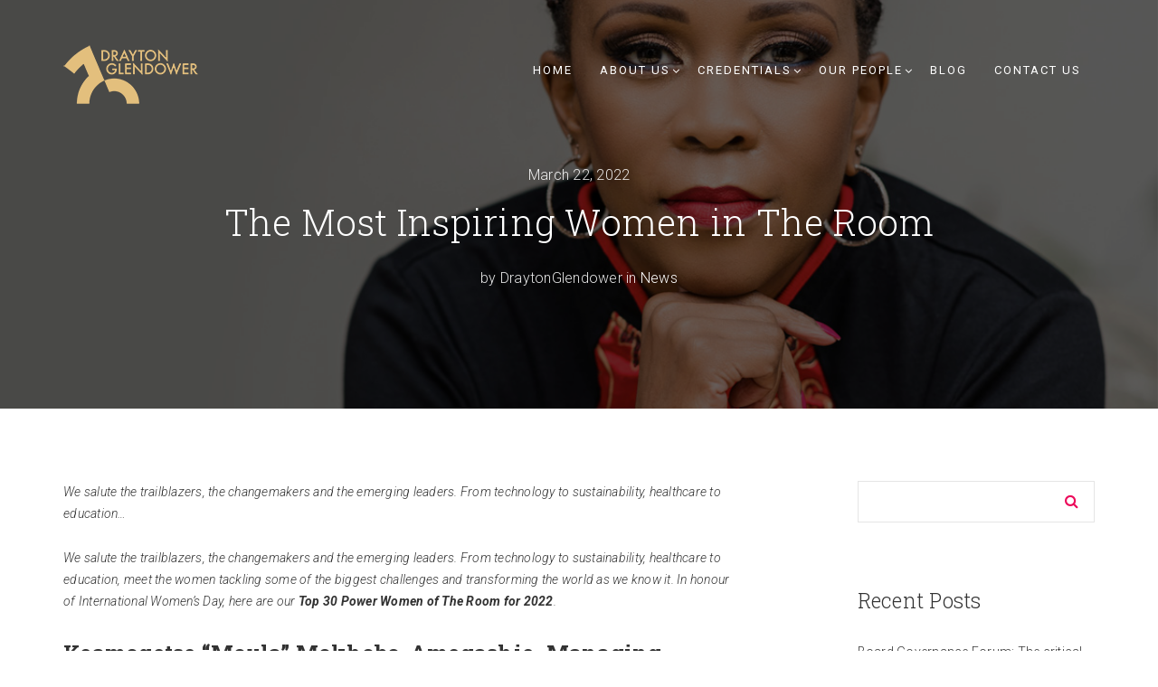

--- FILE ---
content_type: text/html; charset=UTF-8
request_url: https://draytonglendower.com/?p=2646
body_size: 13460
content:
<!DOCTYPE html>
<html lang="en-US">

<head>
  <meta charset="UTF-8">
  <meta name="viewport" content="width=device-width, initial-scale=1.0">
  <link rel="profile" href="http://gmpg.org/xfn/11">
  <link rel="pingback" href="https://draytonglendower.com/xmlrpc.php">
        <link rel="shortcut icon" href="http://drayton.digital-hq.com/wp-content/uploads/2018/11/Drayton-Glendower-Favicon.png">       <link rel="apple-touch-icon" sizes="144x144" href="http://drayton.digital-hq.com/wp-content/uploads/2018/11/Drayton-Glendower-Favicon.png" />  <meta name='robots' content='index, follow, max-image-preview:large, max-snippet:-1, max-video-preview:-1' />
	<style>img:is([sizes="auto" i], [sizes^="auto," i]) { contain-intrinsic-size: 3000px 1500px }</style>
	
	<!-- This site is optimized with the Yoast SEO plugin v26.8 - https://yoast.com/product/yoast-seo-wordpress/ -->
	<title>The Most Inspiring Women in The Room | Drayton Glendower</title>
	<meta name="description" content="Meet the inspiring women tackling some of the biggest challenges and transforming the world as we know it." />
	<link rel="canonical" href="https://draytonglendower.com/?p=2646" />
	<meta property="og:locale" content="en_US" />
	<meta property="og:type" content="article" />
	<meta property="og:title" content="The Most Inspiring Women in The Room | Drayton Glendower" />
	<meta property="og:description" content="Meet the inspiring women tackling some of the biggest challenges and transforming the world as we know it." />
	<meta property="og:url" content="https://draytonglendower.com/?p=2646" />
	<meta property="og:site_name" content="Drayton Glendower" />
	<meta property="article:published_time" content="2022-03-22T13:17:22+00:00" />
	<meta property="og:image" content="https://draytonglendower.com/wp-content/uploads/2022/03/Moula-Mokhobo-Amegashie-Drayton-Glendower.jpg" />
	<meta property="og:image:width" content="1200" />
	<meta property="og:image:height" content="720" />
	<meta property="og:image:type" content="image/jpeg" />
	<meta name="author" content="DraytonGlendower" />
	<meta name="twitter:card" content="summary_large_image" />
	<meta name="twitter:label1" content="Written by" />
	<meta name="twitter:data1" content="DraytonGlendower" />
	<meta name="twitter:label2" content="Est. reading time" />
	<meta name="twitter:data2" content="2 minutes" />
	<script type="application/ld+json" class="yoast-schema-graph">{"@context":"https://schema.org","@graph":[{"@type":"Article","@id":"https://draytonglendower.com/?p=2646#article","isPartOf":{"@id":"https://draytonglendower.com/?p=2646"},"author":{"name":"DraytonGlendower","@id":"https://draytonglendower.com/#/schema/person/fcb69df66a8814487ebb845a89ad5d10"},"headline":"The Most Inspiring Women in The Room","datePublished":"2022-03-22T13:17:22+00:00","mainEntityOfPage":{"@id":"https://draytonglendower.com/?p=2646"},"wordCount":208,"commentCount":0,"publisher":{"@id":"https://draytonglendower.com/#organization"},"image":{"@id":"https://draytonglendower.com/?p=2646#primaryimage"},"thumbnailUrl":"https://draytonglendower.com/wp-content/uploads/2022/03/Moula-Mokhobo-Amegashie-Drayton-Glendower.jpg","articleSection":["News"],"inLanguage":"en-US","potentialAction":[{"@type":"CommentAction","name":"Comment","target":["https://draytonglendower.com/?p=2646#respond"]}]},{"@type":"WebPage","@id":"https://draytonglendower.com/?p=2646","url":"https://draytonglendower.com/?p=2646","name":"The Most Inspiring Women in The Room | Drayton Glendower","isPartOf":{"@id":"https://draytonglendower.com/#website"},"primaryImageOfPage":{"@id":"https://draytonglendower.com/?p=2646#primaryimage"},"image":{"@id":"https://draytonglendower.com/?p=2646#primaryimage"},"thumbnailUrl":"https://draytonglendower.com/wp-content/uploads/2022/03/Moula-Mokhobo-Amegashie-Drayton-Glendower.jpg","datePublished":"2022-03-22T13:17:22+00:00","description":"Meet the inspiring women tackling some of the biggest challenges and transforming the world as we know it.","breadcrumb":{"@id":"https://draytonglendower.com/?p=2646#breadcrumb"},"inLanguage":"en-US","potentialAction":[{"@type":"ReadAction","target":["https://draytonglendower.com/?p=2646"]}]},{"@type":"ImageObject","inLanguage":"en-US","@id":"https://draytonglendower.com/?p=2646#primaryimage","url":"https://draytonglendower.com/wp-content/uploads/2022/03/Moula-Mokhobo-Amegashie-Drayton-Glendower.jpg","contentUrl":"https://draytonglendower.com/wp-content/uploads/2022/03/Moula-Mokhobo-Amegashie-Drayton-Glendower.jpg","width":1200,"height":720,"caption":"Moula Mokhobo Amegashie Drayton Glendower"},{"@type":"BreadcrumbList","@id":"https://draytonglendower.com/?p=2646#breadcrumb","itemListElement":[{"@type":"ListItem","position":1,"name":"Home","item":"https://draytonglendower.com/"},{"@type":"ListItem","position":2,"name":"Blog","item":"https://draytonglendower.com/?page_id=43"},{"@type":"ListItem","position":3,"name":"The Most Inspiring Women in The Room"}]},{"@type":"WebSite","@id":"https://draytonglendower.com/#website","url":"https://draytonglendower.com/","name":"Drayton Glendower | Executive Search Firm","description":"A Strategy &amp; Leadership Advisory Firm","publisher":{"@id":"https://draytonglendower.com/#organization"},"potentialAction":[{"@type":"SearchAction","target":{"@type":"EntryPoint","urlTemplate":"https://draytonglendower.com/?s={search_term_string}"},"query-input":{"@type":"PropertyValueSpecification","valueRequired":true,"valueName":"search_term_string"}}],"inLanguage":"en-US"},{"@type":"Organization","@id":"https://draytonglendower.com/#organization","name":"Drayton Glendower - Executive Search Firm","url":"https://draytonglendower.com/","logo":{"@type":"ImageObject","inLanguage":"en-US","@id":"https://draytonglendower.com/#/schema/logo/image/","url":"https://draytonglendower.com/wp-content/uploads/2020/09/Dreyton-Glendower-Executive-Search-Firm.png","contentUrl":"https://draytonglendower.com/wp-content/uploads/2020/09/Dreyton-Glendower-Executive-Search-Firm.png","width":800,"height":800,"caption":"Drayton Glendower - Executive Search Firm"},"image":{"@id":"https://draytonglendower.com/#/schema/logo/image/"}},{"@type":"Person","@id":"https://draytonglendower.com/#/schema/person/fcb69df66a8814487ebb845a89ad5d10","name":"DraytonGlendower","image":{"@type":"ImageObject","inLanguage":"en-US","@id":"https://draytonglendower.com/#/schema/person/image/","url":"https://secure.gravatar.com/avatar/64d98e4386054dbc6913a80ff0f4ed99e118ef21c5c0f5c626faece3de22e42b?s=96&d=mm&r=g","contentUrl":"https://secure.gravatar.com/avatar/64d98e4386054dbc6913a80ff0f4ed99e118ef21c5c0f5c626faece3de22e42b?s=96&d=mm&r=g","caption":"DraytonGlendower"},"url":"https://draytonglendower.com/?author=1"}]}</script>
	<!-- / Yoast SEO plugin. -->


<link rel='dns-prefetch' href='//fonts.googleapis.com' />
<link href='//hb.wpmucdn.com' rel='preconnect' />
<link href='http://fonts.googleapis.com' rel='preconnect' />
<link href='//fonts.gstatic.com' crossorigin='' rel='preconnect' />
<link rel="alternate" type="application/rss+xml" title="Drayton Glendower &raquo; Feed" href="https://draytonglendower.com/?feed=rss2" />
<link rel="alternate" type="application/rss+xml" title="Drayton Glendower &raquo; Comments Feed" href="https://draytonglendower.com/?feed=comments-rss2" />
<script type="text/javascript">
/* <![CDATA[ */
window._wpemojiSettings = {"baseUrl":"https:\/\/s.w.org\/images\/core\/emoji\/16.0.1\/72x72\/","ext":".png","svgUrl":"https:\/\/s.w.org\/images\/core\/emoji\/16.0.1\/svg\/","svgExt":".svg","source":{"concatemoji":"https:\/\/draytonglendower.com\/wp-includes\/js\/wp-emoji-release.min.js?ver=6.8.3"}};
/*! This file is auto-generated */
!function(s,n){var o,i,e;function c(e){try{var t={supportTests:e,timestamp:(new Date).valueOf()};sessionStorage.setItem(o,JSON.stringify(t))}catch(e){}}function p(e,t,n){e.clearRect(0,0,e.canvas.width,e.canvas.height),e.fillText(t,0,0);var t=new Uint32Array(e.getImageData(0,0,e.canvas.width,e.canvas.height).data),a=(e.clearRect(0,0,e.canvas.width,e.canvas.height),e.fillText(n,0,0),new Uint32Array(e.getImageData(0,0,e.canvas.width,e.canvas.height).data));return t.every(function(e,t){return e===a[t]})}function u(e,t){e.clearRect(0,0,e.canvas.width,e.canvas.height),e.fillText(t,0,0);for(var n=e.getImageData(16,16,1,1),a=0;a<n.data.length;a++)if(0!==n.data[a])return!1;return!0}function f(e,t,n,a){switch(t){case"flag":return n(e,"\ud83c\udff3\ufe0f\u200d\u26a7\ufe0f","\ud83c\udff3\ufe0f\u200b\u26a7\ufe0f")?!1:!n(e,"\ud83c\udde8\ud83c\uddf6","\ud83c\udde8\u200b\ud83c\uddf6")&&!n(e,"\ud83c\udff4\udb40\udc67\udb40\udc62\udb40\udc65\udb40\udc6e\udb40\udc67\udb40\udc7f","\ud83c\udff4\u200b\udb40\udc67\u200b\udb40\udc62\u200b\udb40\udc65\u200b\udb40\udc6e\u200b\udb40\udc67\u200b\udb40\udc7f");case"emoji":return!a(e,"\ud83e\udedf")}return!1}function g(e,t,n,a){var r="undefined"!=typeof WorkerGlobalScope&&self instanceof WorkerGlobalScope?new OffscreenCanvas(300,150):s.createElement("canvas"),o=r.getContext("2d",{willReadFrequently:!0}),i=(o.textBaseline="top",o.font="600 32px Arial",{});return e.forEach(function(e){i[e]=t(o,e,n,a)}),i}function t(e){var t=s.createElement("script");t.src=e,t.defer=!0,s.head.appendChild(t)}"undefined"!=typeof Promise&&(o="wpEmojiSettingsSupports",i=["flag","emoji"],n.supports={everything:!0,everythingExceptFlag:!0},e=new Promise(function(e){s.addEventListener("DOMContentLoaded",e,{once:!0})}),new Promise(function(t){var n=function(){try{var e=JSON.parse(sessionStorage.getItem(o));if("object"==typeof e&&"number"==typeof e.timestamp&&(new Date).valueOf()<e.timestamp+604800&&"object"==typeof e.supportTests)return e.supportTests}catch(e){}return null}();if(!n){if("undefined"!=typeof Worker&&"undefined"!=typeof OffscreenCanvas&&"undefined"!=typeof URL&&URL.createObjectURL&&"undefined"!=typeof Blob)try{var e="postMessage("+g.toString()+"("+[JSON.stringify(i),f.toString(),p.toString(),u.toString()].join(",")+"));",a=new Blob([e],{type:"text/javascript"}),r=new Worker(URL.createObjectURL(a),{name:"wpTestEmojiSupports"});return void(r.onmessage=function(e){c(n=e.data),r.terminate(),t(n)})}catch(e){}c(n=g(i,f,p,u))}t(n)}).then(function(e){for(var t in e)n.supports[t]=e[t],n.supports.everything=n.supports.everything&&n.supports[t],"flag"!==t&&(n.supports.everythingExceptFlag=n.supports.everythingExceptFlag&&n.supports[t]);n.supports.everythingExceptFlag=n.supports.everythingExceptFlag&&!n.supports.flag,n.DOMReady=!1,n.readyCallback=function(){n.DOMReady=!0}}).then(function(){return e}).then(function(){var e;n.supports.everything||(n.readyCallback(),(e=n.source||{}).concatemoji?t(e.concatemoji):e.wpemoji&&e.twemoji&&(t(e.twemoji),t(e.wpemoji)))}))}((window,document),window._wpemojiSettings);
/* ]]> */
</script>
<style id='wp-emoji-styles-inline-css' type='text/css'>

	img.wp-smiley, img.emoji {
		display: inline !important;
		border: none !important;
		box-shadow: none !important;
		height: 1em !important;
		width: 1em !important;
		margin: 0 0.07em !important;
		vertical-align: -0.1em !important;
		background: none !important;
		padding: 0 !important;
	}
</style>
<link rel='stylesheet' id='wp-block-library-css' href='https://draytonglendower.com/wp-includes/css/dist/block-library/style.min.css?ver=6.8.3' type='text/css' media='all' />
<style id='classic-theme-styles-inline-css' type='text/css'>
/*! This file is auto-generated */
.wp-block-button__link{color:#fff;background-color:#32373c;border-radius:9999px;box-shadow:none;text-decoration:none;padding:calc(.667em + 2px) calc(1.333em + 2px);font-size:1.125em}.wp-block-file__button{background:#32373c;color:#fff;text-decoration:none}
</style>
<style id='global-styles-inline-css' type='text/css'>
:root{--wp--preset--aspect-ratio--square: 1;--wp--preset--aspect-ratio--4-3: 4/3;--wp--preset--aspect-ratio--3-4: 3/4;--wp--preset--aspect-ratio--3-2: 3/2;--wp--preset--aspect-ratio--2-3: 2/3;--wp--preset--aspect-ratio--16-9: 16/9;--wp--preset--aspect-ratio--9-16: 9/16;--wp--preset--color--black: #000000;--wp--preset--color--cyan-bluish-gray: #abb8c3;--wp--preset--color--white: #ffffff;--wp--preset--color--pale-pink: #f78da7;--wp--preset--color--vivid-red: #cf2e2e;--wp--preset--color--luminous-vivid-orange: #ff6900;--wp--preset--color--luminous-vivid-amber: #fcb900;--wp--preset--color--light-green-cyan: #7bdcb5;--wp--preset--color--vivid-green-cyan: #00d084;--wp--preset--color--pale-cyan-blue: #8ed1fc;--wp--preset--color--vivid-cyan-blue: #0693e3;--wp--preset--color--vivid-purple: #9b51e0;--wp--preset--gradient--vivid-cyan-blue-to-vivid-purple: linear-gradient(135deg,rgba(6,147,227,1) 0%,rgb(155,81,224) 100%);--wp--preset--gradient--light-green-cyan-to-vivid-green-cyan: linear-gradient(135deg,rgb(122,220,180) 0%,rgb(0,208,130) 100%);--wp--preset--gradient--luminous-vivid-amber-to-luminous-vivid-orange: linear-gradient(135deg,rgba(252,185,0,1) 0%,rgba(255,105,0,1) 100%);--wp--preset--gradient--luminous-vivid-orange-to-vivid-red: linear-gradient(135deg,rgba(255,105,0,1) 0%,rgb(207,46,46) 100%);--wp--preset--gradient--very-light-gray-to-cyan-bluish-gray: linear-gradient(135deg,rgb(238,238,238) 0%,rgb(169,184,195) 100%);--wp--preset--gradient--cool-to-warm-spectrum: linear-gradient(135deg,rgb(74,234,220) 0%,rgb(151,120,209) 20%,rgb(207,42,186) 40%,rgb(238,44,130) 60%,rgb(251,105,98) 80%,rgb(254,248,76) 100%);--wp--preset--gradient--blush-light-purple: linear-gradient(135deg,rgb(255,206,236) 0%,rgb(152,150,240) 100%);--wp--preset--gradient--blush-bordeaux: linear-gradient(135deg,rgb(254,205,165) 0%,rgb(254,45,45) 50%,rgb(107,0,62) 100%);--wp--preset--gradient--luminous-dusk: linear-gradient(135deg,rgb(255,203,112) 0%,rgb(199,81,192) 50%,rgb(65,88,208) 100%);--wp--preset--gradient--pale-ocean: linear-gradient(135deg,rgb(255,245,203) 0%,rgb(182,227,212) 50%,rgb(51,167,181) 100%);--wp--preset--gradient--electric-grass: linear-gradient(135deg,rgb(202,248,128) 0%,rgb(113,206,126) 100%);--wp--preset--gradient--midnight: linear-gradient(135deg,rgb(2,3,129) 0%,rgb(40,116,252) 100%);--wp--preset--font-size--small: 13px;--wp--preset--font-size--medium: 20px;--wp--preset--font-size--large: 36px;--wp--preset--font-size--x-large: 42px;--wp--preset--spacing--20: 0.44rem;--wp--preset--spacing--30: 0.67rem;--wp--preset--spacing--40: 1rem;--wp--preset--spacing--50: 1.5rem;--wp--preset--spacing--60: 2.25rem;--wp--preset--spacing--70: 3.38rem;--wp--preset--spacing--80: 5.06rem;--wp--preset--shadow--natural: 6px 6px 9px rgba(0, 0, 0, 0.2);--wp--preset--shadow--deep: 12px 12px 50px rgba(0, 0, 0, 0.4);--wp--preset--shadow--sharp: 6px 6px 0px rgba(0, 0, 0, 0.2);--wp--preset--shadow--outlined: 6px 6px 0px -3px rgba(255, 255, 255, 1), 6px 6px rgba(0, 0, 0, 1);--wp--preset--shadow--crisp: 6px 6px 0px rgba(0, 0, 0, 1);}:where(.is-layout-flex){gap: 0.5em;}:where(.is-layout-grid){gap: 0.5em;}body .is-layout-flex{display: flex;}.is-layout-flex{flex-wrap: wrap;align-items: center;}.is-layout-flex > :is(*, div){margin: 0;}body .is-layout-grid{display: grid;}.is-layout-grid > :is(*, div){margin: 0;}:where(.wp-block-columns.is-layout-flex){gap: 2em;}:where(.wp-block-columns.is-layout-grid){gap: 2em;}:where(.wp-block-post-template.is-layout-flex){gap: 1.25em;}:where(.wp-block-post-template.is-layout-grid){gap: 1.25em;}.has-black-color{color: var(--wp--preset--color--black) !important;}.has-cyan-bluish-gray-color{color: var(--wp--preset--color--cyan-bluish-gray) !important;}.has-white-color{color: var(--wp--preset--color--white) !important;}.has-pale-pink-color{color: var(--wp--preset--color--pale-pink) !important;}.has-vivid-red-color{color: var(--wp--preset--color--vivid-red) !important;}.has-luminous-vivid-orange-color{color: var(--wp--preset--color--luminous-vivid-orange) !important;}.has-luminous-vivid-amber-color{color: var(--wp--preset--color--luminous-vivid-amber) !important;}.has-light-green-cyan-color{color: var(--wp--preset--color--light-green-cyan) !important;}.has-vivid-green-cyan-color{color: var(--wp--preset--color--vivid-green-cyan) !important;}.has-pale-cyan-blue-color{color: var(--wp--preset--color--pale-cyan-blue) !important;}.has-vivid-cyan-blue-color{color: var(--wp--preset--color--vivid-cyan-blue) !important;}.has-vivid-purple-color{color: var(--wp--preset--color--vivid-purple) !important;}.has-black-background-color{background-color: var(--wp--preset--color--black) !important;}.has-cyan-bluish-gray-background-color{background-color: var(--wp--preset--color--cyan-bluish-gray) !important;}.has-white-background-color{background-color: var(--wp--preset--color--white) !important;}.has-pale-pink-background-color{background-color: var(--wp--preset--color--pale-pink) !important;}.has-vivid-red-background-color{background-color: var(--wp--preset--color--vivid-red) !important;}.has-luminous-vivid-orange-background-color{background-color: var(--wp--preset--color--luminous-vivid-orange) !important;}.has-luminous-vivid-amber-background-color{background-color: var(--wp--preset--color--luminous-vivid-amber) !important;}.has-light-green-cyan-background-color{background-color: var(--wp--preset--color--light-green-cyan) !important;}.has-vivid-green-cyan-background-color{background-color: var(--wp--preset--color--vivid-green-cyan) !important;}.has-pale-cyan-blue-background-color{background-color: var(--wp--preset--color--pale-cyan-blue) !important;}.has-vivid-cyan-blue-background-color{background-color: var(--wp--preset--color--vivid-cyan-blue) !important;}.has-vivid-purple-background-color{background-color: var(--wp--preset--color--vivid-purple) !important;}.has-black-border-color{border-color: var(--wp--preset--color--black) !important;}.has-cyan-bluish-gray-border-color{border-color: var(--wp--preset--color--cyan-bluish-gray) !important;}.has-white-border-color{border-color: var(--wp--preset--color--white) !important;}.has-pale-pink-border-color{border-color: var(--wp--preset--color--pale-pink) !important;}.has-vivid-red-border-color{border-color: var(--wp--preset--color--vivid-red) !important;}.has-luminous-vivid-orange-border-color{border-color: var(--wp--preset--color--luminous-vivid-orange) !important;}.has-luminous-vivid-amber-border-color{border-color: var(--wp--preset--color--luminous-vivid-amber) !important;}.has-light-green-cyan-border-color{border-color: var(--wp--preset--color--light-green-cyan) !important;}.has-vivid-green-cyan-border-color{border-color: var(--wp--preset--color--vivid-green-cyan) !important;}.has-pale-cyan-blue-border-color{border-color: var(--wp--preset--color--pale-cyan-blue) !important;}.has-vivid-cyan-blue-border-color{border-color: var(--wp--preset--color--vivid-cyan-blue) !important;}.has-vivid-purple-border-color{border-color: var(--wp--preset--color--vivid-purple) !important;}.has-vivid-cyan-blue-to-vivid-purple-gradient-background{background: var(--wp--preset--gradient--vivid-cyan-blue-to-vivid-purple) !important;}.has-light-green-cyan-to-vivid-green-cyan-gradient-background{background: var(--wp--preset--gradient--light-green-cyan-to-vivid-green-cyan) !important;}.has-luminous-vivid-amber-to-luminous-vivid-orange-gradient-background{background: var(--wp--preset--gradient--luminous-vivid-amber-to-luminous-vivid-orange) !important;}.has-luminous-vivid-orange-to-vivid-red-gradient-background{background: var(--wp--preset--gradient--luminous-vivid-orange-to-vivid-red) !important;}.has-very-light-gray-to-cyan-bluish-gray-gradient-background{background: var(--wp--preset--gradient--very-light-gray-to-cyan-bluish-gray) !important;}.has-cool-to-warm-spectrum-gradient-background{background: var(--wp--preset--gradient--cool-to-warm-spectrum) !important;}.has-blush-light-purple-gradient-background{background: var(--wp--preset--gradient--blush-light-purple) !important;}.has-blush-bordeaux-gradient-background{background: var(--wp--preset--gradient--blush-bordeaux) !important;}.has-luminous-dusk-gradient-background{background: var(--wp--preset--gradient--luminous-dusk) !important;}.has-pale-ocean-gradient-background{background: var(--wp--preset--gradient--pale-ocean) !important;}.has-electric-grass-gradient-background{background: var(--wp--preset--gradient--electric-grass) !important;}.has-midnight-gradient-background{background: var(--wp--preset--gradient--midnight) !important;}.has-small-font-size{font-size: var(--wp--preset--font-size--small) !important;}.has-medium-font-size{font-size: var(--wp--preset--font-size--medium) !important;}.has-large-font-size{font-size: var(--wp--preset--font-size--large) !important;}.has-x-large-font-size{font-size: var(--wp--preset--font-size--x-large) !important;}
:where(.wp-block-post-template.is-layout-flex){gap: 1.25em;}:where(.wp-block-post-template.is-layout-grid){gap: 1.25em;}
:where(.wp-block-columns.is-layout-flex){gap: 2em;}:where(.wp-block-columns.is-layout-grid){gap: 2em;}
:root :where(.wp-block-pullquote){font-size: 1.5em;line-height: 1.6;}
</style>
<link rel='stylesheet' id='contact-form-7-css' href='https://draytonglendower.com/wp-content/plugins/contact-form-7/includes/css/styles.css?ver=6.1.4' type='text/css' media='all' />
<link rel='stylesheet' id='siliconfolio-css' href='https://draytonglendower.com/wp-content/plugins/pioneer-portfolio/framework/css/style.css?ver=6.8.3' type='text/css' media='all' />
<link rel='stylesheet' id='pioneer_vegas-css' href='https://draytonglendower.com/wp-content/plugins/pioneer-shortcodes/vc_extend/vegas.min.css?ver=1' type='text/css' media='all' />
<link rel='stylesheet' id='pioneer_vc_style-css' href='https://draytonglendower.com/wp-content/plugins/pioneer-shortcodes/vc_extend/vc.css?ver=1' type='text/css' media='all' />
<link rel='stylesheet' id='font-awesome-css' href='https://draytonglendower.com/wp-content/plugins/unlimited-timeline/css/font-awesome/css/font-awesome.min.css?ver=6.8.3' type='text/css' media='all' />
<link rel='stylesheet' id='unlimited-timeline-css-css' href='https://draytonglendower.com/wp-content/plugins/unlimited-timeline/css/style.css?ver=6.8.3' type='text/css' media='all' />
<link rel='stylesheet' id='wphi-style-css' href='https://draytonglendower.com/wp-content/plugins/wp-header-images/css/front-styles.css?ver=1769674951' type='text/css' media='all' />
<link rel='stylesheet' id='bootstrap-css' href='https://draytonglendower.com/wp-content/themes/pioneer/assets/css/bootstrap.min.css?ver=1.0.7' type='text/css' media='all' />
<link rel='stylesheet' id='pioneer-fonts-css' href='https://fonts.googleapis.com/css?family=Roboto%3A100%2C100i%2C300%2C300i%2C400%2C400i%2C500%2C500i%2C700%2C700i%7CRoboto+Slab%3A100%2C300%2C400%2C700&#038;subset=cyrillic%2Ccyrillic-ext%2Clatin%2Clatin-ext' type='text/css' media='all' />
<link rel='stylesheet' id='pioneer-style-css' href='https://draytonglendower.com/wp-content/themes/pioneer/style.css?ver=1.0.7' type='text/css' media='all' />
<link rel='stylesheet' id='pioneer-style-css-css' href='https://draytonglendower.com/wp-content/themes/pioneer/assets/css/theme-style.css?ver=1.0.7' type='text/css' media='all' />
<style id='pioneer-style-css-inline-css' type='text/css'>
/* Custom CSS */
 #status {background: #1a2e3b;}
a:hover, a:focus {color: #1a2e3b;}
.search-area form > div:before {color: #1a2e3b;}
.navbar-custom .nav li.active a {color: #1a2e3b !important; }
.navbar-custom .nav li.active a:hover {color: #1a2e3b; }
.nav .badge {background-color: #1a2e3b;}
.navbar-nav ul.sm-nowrap .current-menu-ancestor > a {color: #1a2e3b;}
.navbar-nav ul.sm-nowrap .current-menu-ancestor li.current-menu-item a {color: #1a2e3b}
.posts .widget-title {border-bottom: 1px solid #1a2e3b;}
.posts .widget > h5 {border-bottom: 2px solid #1a2e3b;}
.sidebar .widget-title:after {background: #1a2e3b;}
.entry-meta ul li i {color: #1a2e3b;}
.entry-meta ul li a:hover {color:#1a2e3b;}
.nav-previous a:hover {background: #1a2e3b;}
.nav-next a:hover {background: #1a2e3b;}
.image-slider a.video-thumb:hover:after {background: #1a2e3b;}
.image-slider a.video-thumb:before {color: #1a2e3b;}
.meta-slider i {color: #1a2e3b;}
button:hover,html input[type='button']:hover,input[type='reset']:hover,input[type='submit']:hover {background: #1a2e3b;}
.search-content form > div:before {color: #1a2e3b;}
.tagcloud a:hover {background: #1a2e3b;}
.pioneer_image_wrapper {background: #1a2e3b;}
.tweet_list li:before {color: #1a2e3b;}
.tweet_text a { color: #1a2e3b }
.rsBlock-meta li i {color: #1a2e3b;}
.gallery-slider .owl-nav [class*='owl-']:hover {background: #1a2e3b;}
.promo-text.icons {color:#1a2e3b;   }
.promo-border.icons{color: #1a2e3b;}
.promo-icon i {color:#1a2e3b;}
.hi-icon-effect .hi-icon {color: #1a2e3b;}
.pioneer_icon_box .multi-serv-icon { background: #1a2e3b;}
.multi-serv-icon i { color: #1a2e3b }
.small-block.creative .small-title-sub{color: #1a2e3b;}
.small-list ul li i {color: #1a2e3b;}
.small-title:before {background-color: #1a2e3b;}
.about-us-title:before {background-color: #1a2e3b;}
.about-us-list ul li i {color: #1a2e3b;}
.color-bold {color: #1a2e3b;}
.serv-marg i {color: #1a2e3b;}
.serv-icon i { color: #1a2e3b }
.blog-desc li i{color:#1a2e3b;}
.progress-bar {background-color: #1a2e3b;}
.woocommerce-breadcrumb a {color:#1a2e3b;}
.soc-about li a:hover { color: #1a2e3b;}
.fact-icon {color: #1a2e3b;}
.nav-links a:hover {border-color: #1a2e3b;background: #1a2e3b;}
.nav-links span.current {background: #1a2e3b;}
.pioneer_pg_single span {border: 1px solid #1a2e3b;}
.pioneer_pg_single a:hover > span { border: 1px solid #1a2e3b; }
.contact-composer li i{color:#1a2e3b;}
.footer .footer-area .soc-footer li a:hover {color: #1a2e3b;}
.post-set:hover ul.icon-links li a:hover,.post-set:hover ul.icon-links li a:focus {color: #1a2e3b;}
.blog-main:hover ul.icon-links li a:hover,.blog-main:hover ul.icon-links li a:focus {color: #1a2e3b;}
.new-services .new-services-icon span{color:#1a2e3b;}
.new-services .new-services-icon:after {background: #1a2e3b;}
.contact-icon { background: #1a2e3b;}
.pricing_tables_name {color:#1a2e3b;}
.pricing_tables_buttons a {background: #1a2e3b;}
.burger_pioneer_menu_overlay_normal .burger_pioneer_main_menu .current-menu-parent > a, .burger_pioneer_menu_overlay_normal .burger_pioneer_main_menu .current-page-parent > a, .burger_pioneer_menu_overlay_normal .burger_pioneer_main_menu .current_page_parent > a {color: #1a2e3b;}
.burger_pioneer_menu_overlay_normal .burger_pioneer_main_menu li.menu-item-has-children > a.sub-active {color: #1a2e3b;}
.burger_pioneer_menu_overlay_normal li.current-menu-item > a,.burger_pioneer_menu_overlay_normal li.current-page-item > a {color: #1a2e3b;}
.menu-transparent .navbar.top-nav-collapse .nav > li > a.active-menu {color: #1a2e3b !important;}
.scroll-top {background-color: #1a2e3b;}
.travel-deals-list ul li i{color:#1a2e3b;}
.food-deals-list i{color:#1a2e3b;}
.btn-pink {border: 2px solid #1a2e3b;background-color: #1a2e3b;}
.carousel-indicators .active {background-color: #1a2e3b; }
figure.effect-bubba:hover {background: #1a2e3b;}
.video-button a:hover {color:#1a2e3b;}
.services-list i {color: #1a2e3b;}
.single-portfolio-list li i{color:#1a2e3b;}
.woocommerce-error, .woocommerce-info, .woocommerce-message {border-top: 3px solid #1a2e3b !important;}
.woocommerce-message {border-top-color: #1a2e3b !important;}
.woocommerce-message:before {color: #1a2e3b !important;}
.woocommerce #respond input#submit.added::after, .woocommerce a.button.added::after, .woocommerce button.button.added::after, .woocommerce input.button.added::after {color: #FF3B30 !important;}
.pioneer_cart_icon {background-color: #1a2e3b;}
.woocommerce a.button.woo-button-home:hover {color: #1a2e3b !important;}
.woocommerce-info {border-top-color: #1a2e3b !important;}
.woocommerce-info:before {color: #1a2e3b !important;}
.woocommerce-error:before {color:#1a2e3b !important;}
.woocommerce-error {border-top-color: #1a2e3b !important;}
.badge.pricing.sale {background-color: #1a2e3b;}
.page-numbers span.current {background-color: #1a2e3b;}
.page-numbers span.current:focus, .page-numbers a:hover {background-color: #1a2e3b;}
#load_more_port_masorny_posts.disabled,#load_more_port_masorny_posts.disabled:hover {background: #1a2e3b;border-color: #1a2e3b;}
#load_more_port_masorny_posts:hover {border-color: #1a2e3b;background: #1a2e3b;}
.pioneer_conosle_done_text i:before { background: #1a2e3b;}
.video-button a:hover i{color:#1a2e3b;}
.current-cat .filter_button,.filter_button:hover {border-color: #1a2e3b;background: #1a2e3b;}
figure.effect-bubba:hover figcaption {background: #1a2e3b;}
.post-thumbnail .single-item {background: rgba(26,46,59,0.6);}
.page-numbers span.current:focus, .page-numbers span.current:hover {background-color: #1a2e3b;} 
/* Custom CSS END */
</style>
<link rel='stylesheet' id='fontawesome-icons-css' href='https://draytonglendower.com/wp-content/themes/pioneer/assets/css/font-awesome.min.css?ver=1.0.7' type='text/css' media='all' />
<link rel='stylesheet' id='simple-icons-css' href='https://draytonglendower.com/wp-content/themes/pioneer/assets/css/simple-line-icons.css?ver=1.0.7' type='text/css' media='all' />
<link rel='stylesheet' id='linea-icons-css' href='https://draytonglendower.com/wp-content/themes/pioneer/assets/css/linea-icons.css?ver=1.0.7' type='text/css' media='all' />
<link rel='stylesheet' id='owl-carousel-css' href='https://draytonglendower.com/wp-content/themes/pioneer/assets/css/owl.carousel.css?ver=1.0.7' type='text/css' media='all' />
<link rel='stylesheet' id='swipebox-css' href='https://draytonglendower.com/wp-content/themes/pioneer/assets/css/swipebox.css?ver=1.0.7' type='text/css' media='all' />
<link rel='stylesheet' id='animate-css' href='https://draytonglendower.com/wp-content/themes/pioneer/assets/css/animate.css?ver=1.0.7' type='text/css' media='all' />
<link rel='stylesheet' id='pioneer-woocommerce-css' href='https://draytonglendower.com/wp-content/themes/pioneer/assets/css/woocommerce.css?ver=1.0.7' type='text/css' media='all' />
<link rel='stylesheet' id='pioneer-responsive-css' href='https://draytonglendower.com/wp-content/themes/pioneer/assets/css/responsive.css?ver=1.0.7' type='text/css' media='all' />
<script type="text/javascript" src="https://draytonglendower.com/wp-includes/js/jquery/jquery.min.js?ver=3.7.1" id="jquery-core-js"></script>
<script type="text/javascript" src="https://draytonglendower.com/wp-includes/js/jquery/jquery-migrate.min.js?ver=3.4.1" id="jquery-migrate-js"></script>
<script type="text/javascript" id="ajax-loadmore-js-extra">
/* <![CDATA[ */
var loadmore_ajax = {"ajaxurl":"https:\/\/draytonglendower.com\/wp-admin\/admin-ajax.php","query_vars":"1","current_url":"https:\/\/draytonglendower.com"};
/* ]]> */
</script>
<script type="text/javascript" src="https://draytonglendower.com/wp-content/plugins/unlimited-timeline/js/ajax.js?ver=6.8.3" id="ajax-loadmore-js"></script>
<script></script><link rel="https://api.w.org/" href="https://draytonglendower.com/index.php?rest_route=/" /><link rel="alternate" title="JSON" type="application/json" href="https://draytonglendower.com/index.php?rest_route=/wp/v2/posts/2646" /><link rel="EditURI" type="application/rsd+xml" title="RSD" href="https://draytonglendower.com/xmlrpc.php?rsd" />
<meta name="generator" content="WordPress 6.8.3" />
<link rel='shortlink' href='https://draytonglendower.com/?p=2646' />
<link rel="alternate" title="oEmbed (JSON)" type="application/json+oembed" href="https://draytonglendower.com/index.php?rest_route=%2Foembed%2F1.0%2Fembed&#038;url=https%3A%2F%2Fdraytonglendower.com%2F%3Fp%3D2646" />
<link rel="alternate" title="oEmbed (XML)" type="text/xml+oembed" href="https://draytonglendower.com/index.php?rest_route=%2Foembed%2F1.0%2Fembed&#038;url=https%3A%2F%2Fdraytonglendower.com%2F%3Fp%3D2646&#038;format=xml" />

<!--BEGIN: TRACKING CODE MANAGER (v2.5.0) BY INTELLYWP.COM IN HEAD//-->
<!-- Global site tag (gtag.js) - Google Analytics -->
<script async src="https://www.googletagmanager.com/gtag/js?id=UA-177224450-1"></script>
<script>
  window.dataLayer = window.dataLayer || [];
  function gtag(){dataLayer.push(arguments);}
  gtag('js', new Date());

  gtag('config', 'UA-177224450-1');
</script>
<!--END: https://wordpress.org/plugins/tracking-code-manager IN HEAD//--><style type="text/css"></style><meta name="generator" content="Powered by WPBakery Page Builder - drag and drop page builder for WordPress."/>
<meta name="generator" content="Powered by Slider Revolution 6.7.30 - responsive, Mobile-Friendly Slider Plugin for WordPress with comfortable drag and drop interface." />
<script>function setREVStartSize(e){
			//window.requestAnimationFrame(function() {
				window.RSIW = window.RSIW===undefined ? window.innerWidth : window.RSIW;
				window.RSIH = window.RSIH===undefined ? window.innerHeight : window.RSIH;
				try {
					var pw = document.getElementById(e.c).parentNode.offsetWidth,
						newh;
					pw = pw===0 || isNaN(pw) || (e.l=="fullwidth" || e.layout=="fullwidth") ? window.RSIW : pw;
					e.tabw = e.tabw===undefined ? 0 : parseInt(e.tabw);
					e.thumbw = e.thumbw===undefined ? 0 : parseInt(e.thumbw);
					e.tabh = e.tabh===undefined ? 0 : parseInt(e.tabh);
					e.thumbh = e.thumbh===undefined ? 0 : parseInt(e.thumbh);
					e.tabhide = e.tabhide===undefined ? 0 : parseInt(e.tabhide);
					e.thumbhide = e.thumbhide===undefined ? 0 : parseInt(e.thumbhide);
					e.mh = e.mh===undefined || e.mh=="" || e.mh==="auto" ? 0 : parseInt(e.mh,0);
					if(e.layout==="fullscreen" || e.l==="fullscreen")
						newh = Math.max(e.mh,window.RSIH);
					else{
						e.gw = Array.isArray(e.gw) ? e.gw : [e.gw];
						for (var i in e.rl) if (e.gw[i]===undefined || e.gw[i]===0) e.gw[i] = e.gw[i-1];
						e.gh = e.el===undefined || e.el==="" || (Array.isArray(e.el) && e.el.length==0)? e.gh : e.el;
						e.gh = Array.isArray(e.gh) ? e.gh : [e.gh];
						for (var i in e.rl) if (e.gh[i]===undefined || e.gh[i]===0) e.gh[i] = e.gh[i-1];
											
						var nl = new Array(e.rl.length),
							ix = 0,
							sl;
						e.tabw = e.tabhide>=pw ? 0 : e.tabw;
						e.thumbw = e.thumbhide>=pw ? 0 : e.thumbw;
						e.tabh = e.tabhide>=pw ? 0 : e.tabh;
						e.thumbh = e.thumbhide>=pw ? 0 : e.thumbh;
						for (var i in e.rl) nl[i] = e.rl[i]<window.RSIW ? 0 : e.rl[i];
						sl = nl[0];
						for (var i in nl) if (sl>nl[i] && nl[i]>0) { sl = nl[i]; ix=i;}
						var m = pw>(e.gw[ix]+e.tabw+e.thumbw) ? 1 : (pw-(e.tabw+e.thumbw)) / (e.gw[ix]);
						newh =  (e.gh[ix] * m) + (e.tabh + e.thumbh);
					}
					var el = document.getElementById(e.c);
					if (el!==null && el) el.style.height = newh+"px";
					el = document.getElementById(e.c+"_wrapper");
					if (el!==null && el) {
						el.style.height = newh+"px";
						el.style.display = "block";
					}
				} catch(e){
					console.log("Failure at Presize of Slider:" + e)
				}
			//});
		  };</script>
		<style type="text/css" id="wp-custom-css">
			#commentform label
{
	width: 100%;
}

/* hide elemnts on devices */

@media (max-width: 1025px)
{
.desktop
	{
		display:none !important;
	}
}

@media (min-width: 1025px)
{
.mobile
	{
		display:none !important;
	}
}

.soc-about
{
	border-top: none;
}


.navbar.top-nav-collapse .logo {
margin-bottom:20px;
}

.navbar-nav {
margin-top:20px;
}

.icons-magnifier
{
	display:none;
}

.cart_search_block
{display:none;}

footer
{
	
	padding-top:0px;
	margin-top: -30px;
}

.footer
{
	background:#1a2e3b;
}

.promo-name h3
{
	text-transform: none;
}


@media (max-width: 650px){
.post-set.left-image-post .post-thumbnail
{
width:100%;
}
}

@media (max-width: 1024px){
.post-set.left-image-post .post-thumbnail
{
width:100%;
}
}


@media (max-width: 650px){
.left-image-post.has-post-thumbnail .post-thumbnail {
  
    margin-bottom: 20px;
}
}

@media (max-width: 1024px){
.left-image-post.has-post-thumbnail .post-thumbnail {
  
    margin-bottom: 20px;
}
}



@media (max-width: 650px){
.post-set.left-image-post .content-block

	{width:auto;
	margin-left:0px;
	
	}
}

@media (max-width: 1024px){
.post-set.left-image-post .content-block

	{width:auto;
	margin-left:0px;
	
	}
}


@media (max-width: 650px){
.vc_custom_1574066149314
{
	display:none;
}
}

@media (max-width: 1024px){
.vc_custom_1574066149314
{
	display:none;
}
}

@media (max-width: 650px){
.vc_custom_1574067027369
{
	display:none;
}
}


@media (max-width: 650px){
.vc_custom_1569581977488 
{
	display:none;
}
}

@media (max-width: 650px){
.vc_custom_1574247741469
{
	display:none;
}
}

@media (max-width: 650px){
.vc_custom_1574248175116
{
	display:none;
}
}
	
@media (max-width: 650px){
.vc_custom_1574248946643
{
	display:none;
}
}

@media (max-width: 650px){
.vc_custom_1574249136850
	{
		display:none;
	}
}



@media (max-width: 650px){
.vc_custom_1574249739763
	{
		display:none;
	}
}

@media (max-width: 650px){
.vc_custom_1574251270963
	{
		display:none;
	}
}

@media (max-width: 650px){
.vc_custom_1574251568575
	{
		display:none;
	}
}


@media (max-width: 650px){
.vc_custom_1574252349617
	{
		display:none;
	}
}

	


.burger_pioneer_menu_overlay_normal li.current-menu-item > a, .burger_pioneer_menu_overlay_normal li.current-page-item > a
{
	color:#ffffff;
}


.burger_pioneer_menu_overlay_normal .burger_pioneer_main_menu .current-menu-parent > a, .burger_pioneer_menu_overlay_normal .burger_pioneer_main_menu .current-page-parent > a, .burger_pioneer_menu_overlay_normal .burger_pioneer_main_menu .current_page_parent > a
{
	color:#ffffff;
}

@media (max-width: 650px){
.tag_line_title
{
	font-size:20px;
	line-height: 40px;
}
}


@media (max-width: 650px){
.breadcrumbs
{
	display:none;
}
}

@media (max-width: 1024px){
.present-block-line {
	margin-left: auto;
    margin-right: auto;
    margin-top: 20px;
	
}
}


@media only screen and (min-device-width: 481px) and (max-device-width: 1024px) and (orientation:landscape) {
.menu-responsive.desktop
	{
		display:none;
	}
	.menu-responsive.mobile {
    display: block;
    float: right;
    margin-left: 15px;
	}
}

.menu-transparent .nav-icon3 span
{
	background: #e3bf7d !important;
}


/*.promo-text

{
	color: #ffffff;
}

.promo-name h3
{
	color:#e2bf77;
}




		</style>
				<style type="text/css">
											</style>
		<style id="kirki-inline-styles"></style><noscript><style> .wpb_animate_when_almost_visible { opacity: 1; }</style></noscript></head>

<body id="page-top" class="wp-singular post-template-default single single-post postid-2646 single-format-standard wp-theme-pioneer wpb-js-composer js-comp-ver-8.3.1 vc_responsive">
    <div id="preloader">
      <div id="status"></div>
    </div>
  <a href="#top" class="scroll-top scroll-top-hidden"><i class="fa fa-angle-up"></i></a>
  <div class="wrapper">
    <div class="header">
        <nav class="navbar navbar-wrap navbar-custom navbar-fixed-top menu-wrap">
    <div class="container full">
      <div class="row">
        <div class="col-lg-3 col-md-4 col-sm-6 col-xs-6">
          <div class="logo">
            <a href="https://draytonglendower.com/" title="Drayton Glendower" rel="home"><img src="https://draytonglendower.com/wp-content/uploads/2019/11/Drayton-Glendower-Logo-150px.png" data-rjs="http://drayton.digital-hq.com/wp-content/uploads/2018/11/Drayton-Glendower-Logo-Retina.png" alt="Drayton Glendower" />
              <span class="logo-text"></span>
            </a>
          </div>
        </div>
        <div class="col-lg-9 col-md-8 col-sm-6 col-xs-6 pull-right">
                      <div class="menu-center">
              <div class="menu-responsive desktop">
                <div class="collapse navbar-collapse navbar-main-collapse pull-left responsive-menu">
                  <ul id="menu-main-menu" class="nav navbar-nav"><li id="menu-item-1298" class="menu-item menu-item-type-post_type menu-item-object-page menu-item-home menu-item-1298"><a href="https://draytonglendower.com/">Home</a></li>
<li id="menu-item-1149" class="menu-item menu-item-type-custom menu-item-object-custom menu-item-has-children menu-item-1149"><a href="/#about">About Us</a>
<ul class="dropdown-menu">
	<li id="menu-item-2834" class="menu-item menu-item-type-custom menu-item-object-custom menu-item-2834"><a target="_blank" href="https://iicpartners.com/">ICC Partners</a></li>
	<li id="menu-item-2669" class="menu-item menu-item-type-post_type menu-item-object-page menu-item-2669"><a href="https://draytonglendower.com/?page_id=2665">POPI</a></li>
</ul>
</li>
<li id="menu-item-1933" class="menu-item menu-item-type-custom menu-item-object-custom menu-item-has-children menu-item-1933"><a href="#">Credentials</a>
<ul class="dropdown-menu">
	<li id="menu-item-1935" class="menu-item menu-item-type-post_type menu-item-object-page menu-item-1935"><a href="https://draytonglendower.com/?page_id=1924">Board Succession</a></li>
	<li id="menu-item-1934" class="menu-item menu-item-type-post_type menu-item-object-page menu-item-1934"><a href="https://draytonglendower.com/?page_id=1930">Executive Search</a></li>
</ul>
</li>
<li id="menu-item-1789" class="menu-item menu-item-type-custom menu-item-object-custom menu-item-has-children menu-item-1789"><a href="#">Our People</a>
<ul class="dropdown-menu">
	<li id="menu-item-1794" class="menu-item menu-item-type-post_type menu-item-object-page menu-item-1794"><a href="https://draytonglendower.com/?page_id=1768">Africa</a></li>
</ul>
</li>
<li id="menu-item-948" class="menu-item menu-item-type-post_type menu-item-object-page current_page_parent menu-item-948"><a href="https://draytonglendower.com/?page_id=43">Blog</a></li>
<li id="menu-item-951" class="menu-item menu-item-type-post_type menu-item-object-page menu-item-951"><a href="https://draytonglendower.com/?page_id=266">Contact Us</a></li>
</ul>                </div>
              </div>
              <div class="menu-responsive mobile">
                <div class="burger_pioneer_normal_holder"><a href="#" class="nav-icon3" id="open-button"><span></span><span></span><span></span><span></span><span></span><span></span></a></div>
                <div class="burger_pioneer_menu_overlay_normal">
                  <div class="burger_pioneer_menu_vertical">
                    <div class="menu-main-menu-container"><ul id="menu-main-menu-1" class="burger_pioneer_main_menu"><li class="menu-item menu-item-type-post_type menu-item-object-page menu-item-home menu-item-1298"><a href="https://draytonglendower.com/">Home</a></li>
<li class="menu-item menu-item-type-custom menu-item-object-custom menu-item-has-children menu-item-1149"><a href="/#about">About Us</a>
<ul class="sub-menu">
	<li class="menu-item menu-item-type-custom menu-item-object-custom menu-item-2834"><a target="_blank" href="https://iicpartners.com/">ICC Partners</a></li>
	<li class="menu-item menu-item-type-post_type menu-item-object-page menu-item-2669"><a href="https://draytonglendower.com/?page_id=2665">POPI</a></li>
</ul>
</li>
<li class="menu-item menu-item-type-custom menu-item-object-custom menu-item-has-children menu-item-1933"><a href="#">Credentials</a>
<ul class="sub-menu">
	<li class="menu-item menu-item-type-post_type menu-item-object-page menu-item-1935"><a href="https://draytonglendower.com/?page_id=1924">Board Succession</a></li>
	<li class="menu-item menu-item-type-post_type menu-item-object-page menu-item-1934"><a href="https://draytonglendower.com/?page_id=1930">Executive Search</a></li>
</ul>
</li>
<li class="menu-item menu-item-type-custom menu-item-object-custom menu-item-has-children menu-item-1789"><a href="#">Our People</a>
<ul class="sub-menu">
	<li class="menu-item menu-item-type-post_type menu-item-object-page menu-item-1794"><a href="https://draytonglendower.com/?page_id=1768">Africa</a></li>
</ul>
</li>
<li class="menu-item menu-item-type-post_type menu-item-object-page current_page_parent menu-item-948"><a href="https://draytonglendower.com/?page_id=43">Blog</a></li>
<li class="menu-item menu-item-type-post_type menu-item-object-page menu-item-951"><a href="https://draytonglendower.com/?page_id=266">Contact Us</a></li>
</ul></div>                  </div>
                </div>
              </div>
              <ul class="cart_search_block">
                <li class="menu-divider visible-lg">&nbsp;</li>
                                                                  <li>
                  <div class="search-icon-header">
                    <a href="#"><i class="icons-magnifier"></i></a>
                    <div class="black-search-block">
                      <div class="black-search-table">
                        <div class="black-search-table-cell">
                          <div>
                            <form role="search" method="get" id="searchform" action="https://draytonglendower.com/">
                              <input type="text" class="focus-input" placeholder="Enter Keyword" value="" name="s" id="s" />
                              <input type="submit" id="searchsubmit" value="" />
                            </form>
                          </div>
                        </div>
                      </div>
                      <div class="close-black-block"><a href="#"><i class="icons-close"></i></a></div>
                    </div>
                  </div>
                </li>
              </ul>
            </div>
                  </div>
      </div>
    </div>
  </nav>    </div>
                                                              
                            <div class="main-content">	        		    		    			<div class="tag_line tag_line_image single" style="background-image:url(https://draytonglendower.com/wp-content/uploads/2022/03/Moula-Mokhobo-Amegashie-Drayton-Glendower.jpg)">
    			    				<div class="tag-body">
    					<div class="container">
    						<div class="row">
    							<div class="col-lg-12 col-md-12 col-sm-12 col-xs-12">
    								<div class="tag_line_date">March 22, 2022</div>
    								<h2 class="tag_line_title">The Most Inspiring Women in The Room</h2>
    								<div class="tag_line_author">by DraytonGlendower in <a href="https://draytonglendower.com/?cat=1"><a href="https://draytonglendower.com/?cat=31" rel="category">News</a></a></div>
    							</div>
    						</div>
    					</div>
    				</div>
    				</div>
    		    		    		<div class="content">
    			<div class="container">
    				<div class="row">
    					    						<div class="container margin">
    							<div class="row">
    								<div class="col-lg-8 col-md-8 col col-sm-12 col-xs-12 sidebar-right">
    									<div class="wrap-content">
    										    												<article id="post" class="single">
    													<div class="entry-content">
    														


					<article id="post-2646" class="post-2646 post type-post status-publish format-standard has-post-thumbnail hentry category-news" >
									<div class="post-content">
				<p><em class="ka">We salute the trailblazers, the changemakers and the emerging leaders. From technology to sustainability, healthcare to education&#8230;</em></p>
<p><span id="more-2646"></span></p>
<p><em class="ka">We salute the trailblazers, the changemakers and the emerging leaders. From technology to sustainability, healthcare to education, meet the women tackling some of the biggest challenges and transforming the world as we know it. In honour of International Women’s Day, here are our </em><strong class="je hz"><em class="ka">Top 30 Power Women of The Room for 2022</em></strong><em class="ka">.</em></p>
<h3 id="f9cf" class="kb kc hy bn kd ke kf kg kh ki kj kk kl km kn ko kp kq kr ks kt ku kv kw kx ky gi"><strong class="ba">Keamogetse “Moula” Mokhobo-Amegashie, Managing Partner at Drayton Glendower &amp; Mokhobo</strong></h3>
<p><img fetchpriority="high" decoding="async" class="alignleft size-full wp-image-2647" src="https://draytonglendower.com/wp-content/uploads/2022/03/Moula-Mokhobo-Amegashie-Drayton-Glendower.jpg" alt="Moula Mokhobo Amegashie Drayton Glendower" width="1200" height="720" srcset="https://draytonglendower.com/wp-content/uploads/2022/03/Moula-Mokhobo-Amegashie-Drayton-Glendower.jpg 1200w, https://draytonglendower.com/wp-content/uploads/2022/03/Moula-Mokhobo-Amegashie-Drayton-Glendower-300x180.jpg 300w, https://draytonglendower.com/wp-content/uploads/2022/03/Moula-Mokhobo-Amegashie-Drayton-Glendower-1024x614.jpg 1024w, https://draytonglendower.com/wp-content/uploads/2022/03/Moula-Mokhobo-Amegashie-Drayton-Glendower-768x461.jpg 768w, https://draytonglendower.com/wp-content/uploads/2022/03/Moula-Mokhobo-Amegashie-Drayton-Glendower-680x408.jpg 680w" sizes="(max-width: 1200px) 100vw, 1200px" /></p>
<p id="71da" class="pw-post-body-paragraph jc jd hy je b jf jg jh ji jj jk jl jm jn jo jp jq jr js jt ju jv jw jx jy jz hr gi" data-selectable-paragraph=""><strong class="je hz"><em class="ka">“My purpose has always been linked to paying it forward and creating opportunities for others.”</em></strong></p>
<p id="8658" class="pw-post-body-paragraph jc jd hy je b jf jg jh ji jj jk jl jm jn jo jp jq jr js jt ju jv jw jx jy jz hr gi" data-selectable-paragraph="">With over twenty years of broad consulting experience working for global professional services firms, <a class="au le" href="https://theroomworldwide.medium.com/the-gift-of-learning-from-the-next-generation-b125943946c7" rel="noopener">Keamogetse “Moula” Mokhobo-Amegashie</a> is an expert in the sub-Saharan business landscape, having partnered with multinational organisations across numerous sectors to <a class="au le" href="https://theroomworldwide.medium.com/the-future-of-boards-why-diversity-matters-68c6a8242954" rel="noopener">build their Boards</a> and Executive Committee teams. A firm believer in the power of paying it forward, she is passionate about empowering the next generation of young leaders by creating opportunities and spaces for them to grow and thrive. She is currently the Managing Partner at <a class="au le" href="https://draytonglendower.com/" target="_blank" rel="noopener ugc nofollow">Drayton Glendower &amp; Mokhobo</a> and leads the Executive Search Capability across sub-Saharan Africa.</p>
<p data-selectable-paragraph="">This article originally appeared on My Room &#8211; <a href="https://theroomworldwide.medium.com/the-most-inspiring-women-in-the-room-ac61bc04e7f6" target="_blank" rel="noopener"><strong>click here</strong></a> to read the full story.</p>
							</div>
									
	<div class="clear"></div>
</article>    													</div>
    													<div class="post-commetns">
    														<div id="comments" class="comments-area">
	

	
</div>    													</div>
    												    												</article>
    									</div>
    								</div>
    								<div class="col-lg-3 col-md-3 col-sm-12 col-xs-12">
			<div class="sidebar">
			<aside id="search-2" class="widget widget_search"><form role="search" method="get" id="searchform" class="searchform" action="https://draytonglendower.com/">
				<div>
					<label class="screen-reader-text" for="s">Search for:</label>
					<input type="text" value="" name="s" id="s" />
					<input type="submit" id="searchsubmit" value="Search" />
				</div>
			</form></aside>
		<aside id="recent-posts-2" class="widget widget_recent_entries">
		<h3>Recent Posts</h3>
		<ul>
											<li>
					<a href="https://draytonglendower.com/?p=2686">Board Governance Forum: The critical process of Director Due Diligence</a>
									</li>
											<li>
					<a href="https://draytonglendower.com/?p=2646" aria-current="page">The Most Inspiring Women in The Room</a>
									</li>
											<li>
					<a href="https://draytonglendower.com/?p=2585">Masterclass series: the Boardwalk</a>
									</li>
											<li>
					<a href="https://draytonglendower.com/?p=2397">The Myth: Hard To Find Diverse Talent</a>
									</li>
											<li>
					<a href="https://draytonglendower.com/?p=2387">Drayton Glendower at the Virtual Town Hall Summit</a>
									</li>
					</ul>

		</aside><aside id="categories-2" class="widget widget_categories"><h3>Categories</h3>
			<ul>
					<li class="cat-item cat-item-32"><a href="https://draytonglendower.com/?cat=32">Human Resources</a>
</li>
	<li class="cat-item cat-item-31"><a href="https://draytonglendower.com/?cat=31">News</a>
</li>
			</ul>

			</aside>		</div>
	</div>
</div>


    							</div>
    						</div>
    					    				</div>
    			</div>
    			<div class="pagination-line">
    				<div class="container">
    					<div class="row">
    						<div class="col-lg-12 col-md-12 col-sm-12 col-xs-12">
    							<div class="pioneer_portfolio_nav">
    								<a href="https://draytonglendower.com/?p=2585" rel="prev"><i class="fa fa-long-arrow-left"></i></a>    								<a href="http://google.com/" title="To All Works"><i class="fa fa-th"></i></a>
    								<a href="https://draytonglendower.com/?p=2686" rel="next"><i class="fa fa-long-arrow-right"></i></a>    							</div>
    						</div>
    					</div>
    				</div>
    			</div>
    		</div><footer>
	<div class="footer">
												<div class="footer-copyright">
				<div class="container">
					<div class="row">
																			<div class="col-lg-6 col-md-6 col-sm-6 col-xs-12 two-block">
								<div class="copyright-info text-left">
									Copyright © 2018 Drayton Glendower. Design by <a href="https://digitaldrawingroom.com" target="_blank">Digital Drawing Room</a>
								</div>
							</div>
							<div class="col-lg-6 col-md-6 col-sm-6 col-xs-12 two-block">
								<ul class="list-inline soc_link_footer">
																																				<li><a href="https://www.linkedin.com/company/drayton-glendower-&#038;-associates/"><i class="fa fa-linkedin fa-fw"></i></a></li>																		<li><a href="https://www.instagram.com/draytonglendower/"><i class="fa fa-instagram fa-fw"></i></a></li>																																																																																									</ul>
							</div>
											</div>
				</div>
			</div>
			</div>
</footer></div>
</div>

		<script>
			window.RS_MODULES = window.RS_MODULES || {};
			window.RS_MODULES.modules = window.RS_MODULES.modules || {};
			window.RS_MODULES.waiting = window.RS_MODULES.waiting || [];
			window.RS_MODULES.defered = true;
			window.RS_MODULES.moduleWaiting = window.RS_MODULES.moduleWaiting || {};
			window.RS_MODULES.type = 'compiled';
		</script>
		<link rel='stylesheet' id='rs-plugin-settings-css' href='//draytonglendower.com/wp-content/plugins/revslider/sr6/assets/css/rs6.css?ver=6.7.30' type='text/css' media='all' />
<style id='rs-plugin-settings-inline-css' type='text/css'>
#rs-demo-id {}
</style>
<script type="text/javascript" src="https://draytonglendower.com/wp-includes/js/dist/hooks.min.js?ver=4d63a3d491d11ffd8ac6" id="wp-hooks-js"></script>
<script type="text/javascript" src="https://draytonglendower.com/wp-includes/js/dist/i18n.min.js?ver=5e580eb46a90c2b997e6" id="wp-i18n-js"></script>
<script type="text/javascript" id="wp-i18n-js-after">
/* <![CDATA[ */
wp.i18n.setLocaleData( { 'text direction\u0004ltr': [ 'ltr' ] } );
/* ]]> */
</script>
<script type="text/javascript" src="https://draytonglendower.com/wp-content/plugins/contact-form-7/includes/swv/js/index.js?ver=6.1.4" id="swv-js"></script>
<script type="text/javascript" id="contact-form-7-js-before">
/* <![CDATA[ */
var wpcf7 = {
    "api": {
        "root": "https:\/\/draytonglendower.com\/index.php?rest_route=\/",
        "namespace": "contact-form-7\/v1"
    },
    "cached": 1
};
/* ]]> */
</script>
<script type="text/javascript" src="https://draytonglendower.com/wp-content/plugins/contact-form-7/includes/js/index.js?ver=6.1.4" id="contact-form-7-js"></script>
<script type="text/javascript" id="st_sf_custom_plugin-js-extra">
/* <![CDATA[ */
var st_sf_theme_plugin = {"theme_url":"https:\/\/draytonglendower.com\/wp-content\/plugins\/pioneer-portfolio\/","ajax_url":"https:\/\/draytonglendower.com\/wp-admin\/admin-ajax.php"};
/* ]]> */
</script>
<script type="text/javascript" src="https://draytonglendower.com/wp-content/plugins/pioneer-portfolio/framework/js/custom_plugin.js?ver=1.0.0" id="st_sf_custom_plugin-js"></script>
<script type="text/javascript" src="https://draytonglendower.com/wp-content/plugins/pioneer-portfolio/framework/js/jquery.waitforimages.js?ver=1.0.0" id="st_sf_waitimages-js"></script>
<script type="text/javascript" src="https://draytonglendower.com/wp-content/plugins/pioneer-portfolio/framework/js/isotope.pkgd.min.js?ver=1.0.0" id="st_sf_isotope-js"></script>
<script type="text/javascript" src="https://draytonglendower.com/wp-content/plugins/pioneer-portfolio/framework/js/imagesloaded.js?ver=1.0.0" id="st_sf_imagesloaded-js"></script>
<script type="text/javascript" src="https://draytonglendower.com/wp-content/plugins/pioneer-shortcodes/vc_extend/vc_custom.js" id="pioneer_vc_custom-js"></script>
<script type="text/javascript" src="https://draytonglendower.com/wp-content/plugins/pioneer-shortcodes/vc_extend/classie.js" id="pioneer_classie-js"></script>
<script type="text/javascript" src="https://draytonglendower.com/wp-content/plugins/pioneer-shortcodes/vc_extend/text-rotator.min.js" id="pioneer_rotator-js"></script>
<script type="text/javascript" src="https://draytonglendower.com/wp-content/plugins/pioneer-shortcodes/vc_extend/jquery.mb.YTPlayer.min.js" id="pioneer_ytplayer-js"></script>
<script type="text/javascript" src="https://draytonglendower.com/wp-content/plugins/pioneer-shortcodes/vc_extend/jquery.mb.vimeo_player.min.js" id="pioneer_vimeo_player-js"></script>
<script type="text/javascript" src="https://draytonglendower.com/wp-content/plugins/pioneer-shortcodes/vc_extend/vegas.min.js" id="pioneer_vegas-js"></script>
<script type="text/javascript" src="//draytonglendower.com/wp-content/plugins/revslider/sr6/assets/js/rbtools.min.js?ver=6.7.29" defer async id="tp-tools-js"></script>
<script type="text/javascript" src="//draytonglendower.com/wp-content/plugins/revslider/sr6/assets/js/rs6.min.js?ver=6.7.30" defer async id="revmin-js"></script>
<script type="text/javascript" src="https://draytonglendower.com/wp-content/themes/pioneer/assets/js/bootstrap.min.js?ver=1.0.7" id="bootstrap-js"></script>
<script type="text/javascript" src="https://draytonglendower.com/wp-content/themes/pioneer/assets/js/viewportchecker.js?ver=1.0.7" id="viewportchecker-js"></script>
<script type="text/javascript" src="https://draytonglendower.com/wp-content/themes/pioneer/assets/js/jquery.fitvids.js?ver=1.0.7" id="fitvids-js"></script>
<script type="text/javascript" src="https://draytonglendower.com/wp-content/themes/pioneer/assets/js/jquery.smartmenus.js?ver=1.0.7" id="smartmenus-js"></script>
<script type="text/javascript" src="https://draytonglendower.com/wp-content/themes/pioneer/assets/js/jquery.circle-progress.min.js?ver=1.0.7" id="circle-js"></script>
<script type="text/javascript" src="https://draytonglendower.com/wp-content/themes/pioneer/assets/js/wow.min.js?ver=1.0.7" id="wow-js"></script>
<script type="text/javascript" src="https://draytonglendower.com/wp-content/themes/pioneer/assets/js/jquery.swipebox.min.js?ver=1.0.7" id="swipebox-js"></script>
<script type="text/javascript" src="https://draytonglendower.com/wp-content/themes/pioneer/assets/js/isotope.pkgd.min.js?ver=1.0.7" id="isotope-custom-js"></script>
<script type="text/javascript" src="https://draytonglendower.com/wp-content/plugins/js_composer/assets/lib/vendor/prettyphoto/js/jquery.prettyPhoto.min.js?ver=8.3.1" id="prettyphoto-js"></script>
<script type="text/javascript" src="https://draytonglendower.com/wp-content/themes/pioneer/assets/js/jquery.easing.min.js?ver=1.0.7" id="easing-js"></script>
<script type="text/javascript" src="https://draytonglendower.com/wp-content/themes/pioneer/assets/js/jquery.malihu.PageScroll2id.js?ver=1.0.7" id="PageScroll2id-js"></script>
<script type="text/javascript" src="https://draytonglendower.com/wp-content/themes/pioneer/assets/js/jquery.countdown.min.js?ver=1.0.7" id="countdown-js"></script>
<script type="text/javascript" src="https://draytonglendower.com/wp-content/themes/pioneer/assets/js/owl.carousel.min.js?ver=1.0.7" id="owl-carousel-js"></script>
<script type="text/javascript" src="https://draytonglendower.com/wp-content/themes/pioneer/assets/js/waypoints.min.js?ver=1.0.7" id="waypoints-js"></script>
<script type="text/javascript" src="https://draytonglendower.com/wp-content/themes/pioneer/assets/js/typed.js?ver=1.0.7" id="pioneer-typed-js"></script>
<script type="text/javascript" src="https://draytonglendower.com/wp-content/themes/pioneer/assets/js/retina.min.js?ver=1.0.7" id="retina-js"></script>
<script type="text/javascript" src="https://draytonglendower.com/wp-content/themes/pioneer/assets/js/main.js?ver=1.0.7" id="pioneer-main-js"></script>
<script></script>
            <style>

                .wphi-video,
                .header_image img
                {
                                                            margin: 0 auto !important;
                }

            </style>


            </body>
</html>

--- FILE ---
content_type: text/css
request_url: https://draytonglendower.com/wp-content/plugins/unlimited-timeline/css/style.css?ver=6.8.3
body_size: 3539
content:
@charset "utf-8";
/* CSS Document */
.clear{
	 clear:both; 
}
.list-timeline{ position:relative; font-size:14px}
.list-timeline .timeline-item .event-title{ margin-bottom:25px;font-weight:bold}
.list-timeline .timeline-row{ display:block; float:left; width:100%}
.list-timeline .event-title a{ color:#000; text-decoration:none; font-size:20px; transition:all .2s; line-height:1.4em; font-weight:normal;}
.list-timeline .read-more-bt a:hover,
.list-timeline .read-more-bt a{ color:#000; text-decoration:none;}
.list-timeline .event-title i{ position:absolute; font-size:7px;color:#FD8F03;}
.list-timeline .timeline-item .line{ position:absolute; height:100%; border-right:5px solid rgba(0,0,0,.1); opacity:1; top:0}
.list-timeline .timeline-row .timeline-item .event-title i.firs{ font-size: 18px;height: 37px; padding-top: 10px; width: 31px; background: #fff;overflow: hidden; opacity: 1; z-index: 9999;color:#FD8F03; box-sizing:border-box}
.list-timeline .timeline-row .timeline-item .event-title i.firs:before{ margin-left:1px;}
.list-timeline .timeline-item .event-title i.seco,
.list-timeline .timeline-item .event-title i.thir{margin-top:15px; opacity:.25}
.list-timeline .timeline-row:last-child i.firs{ height:100% !important}
.list-timeline .timeline-item .item-bd .date{ margin-bottom:5px}
.list-timeline.ev-right .it-o i,
.list-timeline.ev-both-side .it-o i,
.list-timeline.ev-left .it-o i{display:none !important}
.list-timeline .timeline-row .heading-title{ font-size:25px; margin-bottom:22px; font-weight:normal;}
.list-timeline.ev-both-side .timeline-row .heading-title,
.list-timeline.ev-center .timeline-row .heading-title{ text-align:center; text-transform:capitalize}
.list-timeline.ev-center .timeline-row .heading-title{ margin-bottom:60px}
.list-timeline.ev-left .timeline-row .heading-title{ text-align:left;}
.list-timeline.ev-right .timeline-row .heading-title{ text-align:right;}
.list-timeline .timeline-row .thumb-item{ margin-bottom:20px}
.list-timeline .timeline-item .item-bd *{ color:rgba(0,0,0,.8)}
.list-timeline .timeline-item .meta-item{ font-size:13px; margin-top:-10px; margin-bottom:10px}
.list-timeline .timeline-item .meta-item span{ margin-right:10px}
.list-timeline .timeline-item .meta-item span i{ margin-right:5px}
.list-timeline .timeline-item .meta-item span.comment{ margin-right:0;}
.list-timeline:not(.ex-background-image) .timeline-item .meta-item *{color: #999999;}
.social-share-timeline{margin:0; padding:0; margin-bottom:-20px; margin-top:15px;}
.social-share-timeline li:last-child{ margin-bottom:10px !important}
.social-share-timeline li {
	list-style:none;
	display:inline-block;
    width: 40px;
    height: 40px;
    border-radius: 0;
    -webkit-border-radius: 0;
    border: none;
    font-size: 14px;
    cursor: pointer;
    overflow: hidden;
    padding: 0;
    margin: 0 10px 10px 0px;
}
.social-share-timeline a {
    display: block;
    width: 40px;
    height: 40px;
    text-align: center;
}
.list-timeline .timeline-item .item-bd .social-share-timeline li i {
	color:#FFFFFF;
    margin-top: 9px;
    line-height: 1;
    margin-top: 13px;
}
.social-share-timeline li.facebook a{
    background-color: rgba(58,87,149,1.0);
}
.social-share-timeline li.twitter a{
    background-color: rgba(85,172,238,1.0);
}
.social-share-timeline li.linkedin a{
    background-color: rgba(0,123,182,1.0);
}
.social-share-timeline li.tumblr a{
    background-color: rgba(55,70,93,1.0);
}
.social-share-timeline li.google-plus a{
    background-color: rgba(221,75,57,1.0);
}
.social-share-timeline li.pinterest a{
    background-color: rgba(203,33,29,1.0);
}
.social-share-timeline li.vk a{
    background-color: rgba(200,20,27,1.0);
}
.social-share-timeline li.email a{
    background-color: rgba(192,192,192,1.0);
}
.timeline-row.loadmore{ margin-top:35px; margin-bottom:20px}
.ev-center .timeline-row.loadmore,
.ev-both-side .timeline-row.loadmore{ text-align:center}
.timeline-row.loadmore a{ padding:12px 20px; line-height:1; border:1px solid #FD8F03; text-decoration:none; color: rgba(255,255,255,1);background-color: #FD8F03; transition:all .2s}
.timeline-row.loadmore a:hover{color: rgba(255,255,255,1); opacity:.9}
.timeline-row.loadmore .loadmore-timeline.loading{opacity:.7;}
.timeline-row.loadmore a i{ margin-left:10px}
.list-timeline.ex-background-image .timeline-row .timeline-item .event-title i.firs:before{ margin-left:0}
.list-timeline.ev-right .timeline-row.loadmore{ text-align:right}
.list-timeline .timeline-item .item-bd .date{ font-size:16px; color: #FD8F03;}
.list-timeline.ev-right.classic .event-title a{ clear:both; display:block}
/*-classic-*/
.list-timeline.classic .read-more-bt,
.list-timeline.classic .timeline-row.loadmore a,
.list-timeline.classic .timeline-item .item-bd .date,
.list-timeline.classic .social-share-timeline li{ border-radius:3px}
.list-timeline.classic .read-more-bt,
.list-timeline.classic .timeline-row.loadmore a,
.list-timeline.classic.ex-background-image .timeline-item .item-bd .date,
.list-timeline.classic .social-share-timeline li,
.list-timeline.ex-background-image.ev-center.classic .timeline-item .item-bd .al-center,
.list-timeline.ex-background-image.classic .timeline-item .item-bd{ border-radius:3px; box-shadow: 2px 2px 2px rgba(0,0,0,.2);}
.list-timeline.ex-background-image.ev-center.classic .timeline-item .item-bd{ box-shadow:none}
.list-timeline.classic.ex-background-image .timeline-item .in-ct i:before, .list-timeline.classic.ex-background-image .timeline-item .event-title a i:before{border-radius:2px}
/*both-side*/
@media screen and (min-width: 768px) {
.social-share-timeline li:last-child{ margin-right:0;}	
.list-timeline.ev-both-side .it-o i{ }
.list-timeline.ev-both-side .timeline-item{ width:50%; float:left; position:relative; padding-right:70px; box-sizing:border-box}
.list-timeline.ev-both-side .timeline-row:nth-child(odd) .timeline-item{ padding-left:70px; padding-right:0}
.list-timeline.ev-both-side .timeline-row:nth-child(odd) .timeline-item .event-excerpt{ text-align:left}
.list-timeline.ev-both-side .timeline-row:nth-child(even) .timeline-item .line{right:0; top:0}
.list-timeline.ev-both-side .timeline-row:nth-child(odd) .timeline-item .line{left:-5px; top:0}
.list-timeline.ev-both-side .event-title i{ right:0;}
.list-timeline.ev-both-side .timeline-row:nth-child(odd) .event-title i{ left:-5px;}
.list-timeline.ev-both-side .timeline-row:nth-child(odd) .timeline-item{ float:right}
.list-timeline.ev-both-side .timeline-row:nth-child(odd) .timeline-item .event-title i.firs{display: block; margin-left: -5px;}
.list-timeline.ev-both-side .timeline-row:nth-child(odd) .timeline-item .event-title i.seco{ margin-left:30px; }
.list-timeline.ev-both-side .timeline-row:nth-child(odd) .timeline-item .event-title i.thir{ margin-left:50px; }
.list-timeline.ev-both-side .timeline-row:nth-child(even) .timeline-item .event-title i.firs{display:block; margin-right:-20px; text-align:left}
.list-timeline.ev-both-side .timeline-row:nth-child(even) .timeline-item .event-title i.seco{ margin-right:30px; }
.list-timeline.ev-both-side .timeline-row:nth-child(even) .timeline-item .event-title i.thir{ margin-right:50px;}
.list-timeline.ev-both-side .timeline-item:nth-child(even) .event-title i{ left:0}
.list-timeline.ev-both-side .timeline-row:nth-child(even) .timeline-item{ text-align:right}
}
@media screen and (max-width: 768px) {
.list-timeline.ev-both-side .it-o{}
.list-timeline.ev-both-side .timeline-row .timeline-item{ padding-left:90px; padding-bottom:50px; position:relative}
.list-timeline.ev-both-side .event-title i{ left:20px}
.list-timeline.ev-both-side .timeline-item .line{ left:20px}
.list-timeline.ev-both-side .timeline-row .timeline-item .event-title i.firs{ margin-left:-5px}
.list-timeline.ev-both-side .timeline-item .event-title i.seco{ margin-left:30px; }
.list-timeline.ev-both-side .timeline-item .event-title i.thir{ margin-left:50px; }
.list-timeline.ex-simple.ev-both-side .timeline-row .timeline-item .event-title i.firs,
.list-timeline.ex-simple-border.ev-both-side .timeline-row .timeline-item .event-title i.firs,
.list-timeline.ex-simple-border-no.ev-both-side .timeline-row .timeline-item .event-title i.firs{ margin-left:-8px}
}
/*
// Simple Style
*/
/*left*/
.list-timeline.ev-left .it-o{}
.list-timeline.ev-left .timeline-row .timeline-item{ padding-left:90px; padding-bottom:50px; position:relative}
.list-timeline.ev-left .event-title i{ left:20px}
.list-timeline.ev-left .timeline-item .line{ left:20px}
.list-timeline.ev-left .timeline-row .timeline-item .event-title i.firs{ margin-left:-5px}
.list-timeline.ev-left .timeline-item .event-title i.seco{ margin-left:30px; }
.list-timeline.ev-left .timeline-item .event-title i.thir{ margin-left:50px; }
/*right*/
.list-timeline.ev-right .timeline-row .timeline-item{ padding-right:90px; padding-bottom:50px; text-align:right; position:relative}
.list-timeline.ev-right .event-title i{ right:20px}
.list-timeline.ev-right .timeline-item .line{ right:20px}
.list-timeline.ev-right .timeline-row .timeline-item .event-title i.firs{ margin-right:-20px; text-align:left}
.list-timeline.ev-right .timeline-item .event-title i.seco{ margin-right:30px; }
.list-timeline.ev-right .timeline-item .event-title i.thir{ margin-right:50px; }
/*center*/
.list-timeline.ev-center .timeline-item .line{ position:relative; border-right:5px solid rgba(0,0,0,.1); padding:35px 0}
.list-timeline.ev-center .timeline-item { text-align:center}
.list-timeline.ev-center .timeline-item .in-ct i{ display:block}
.list-timeline.ev-center .timeline-item .in-ct{ margin-top:42px}
.list-timeline.ev-center .timeline-row .timeline-item i.firs{ font-size: 18px;color:#FD8F03; margin-top:5px; margin-bottom:8px}
.list-timeline.ev-center .timeline-row .timeline-item i.seco,
.list-timeline.ev-center .timeline-row .timeline-item i.thir{ font-size: 7px; color:#000; opacity:.15; margin-bottom:8px}
.list-timeline.ev-center .timeline-row .timeline-item .content-ev{ margin-bottom:50px}
.list-timeline.ev-center .timeline-row .timeline-item.it-o .content-ev{ margin-bottom:0}
.list-timeline.ev-center .timeline-row:last-child .timeline-item .line,
.list-timeline.ev-center .timeline-row:last-child .timeline-item .in-ct{ display:none}
/*
// boder style
*/
.list-timeline.ex-simple-border-no .timeline-row .timeline-item .item-bd,
.list-timeline.ex-simple-border .timeline-row .timeline-item .item-bd{ border:1px solid rgba(0,0,0,.1); padding:15px 20px}
.list-timeline.ex-simple-border.ev-both-side .timeline-row:nth-child(even) .timeline-item .event-title i.thir{ font-size:19px; margin-right:61px; margin-top:9px; color:#E6E6E6; opacity:1}
.list-timeline.ex-simple-border.ev-both-side .timeline-row:nth-child(even) .timeline-item .event-title i.thir:before{ content:"\f105"}
.list-timeline.ex-simple-border.ev-both-side .timeline-row:nth-child(odd) .timeline-item .event-title i.thir{ font-size:19px; margin-left:66px; margin-top:9px; color:#E6E6E6;opacity:1}
.list-timeline.ex-simple-border.ev-left .timeline-item .event-title i.thir:before,
.list-timeline.ex-simple-border.ev-both-side .timeline-row:nth-child(odd) .timeline-item .event-title i.thir:before{ content:"\f104"}
.list-timeline.ex-simple-border.ev-left .timeline-item .event-title i.thir{ font-size:19px; margin-left:61px; margin-top:9px; color:#E6E6E6;opacity:1}
/*
// Modern style
*/
.read-more-bt{ padding:10px 15px; border:1px solid #999999; line-height:18px; display:inline-block; margin-top:25px;}
.read-more-bt i{ margin-left:10px}
/*.list-timeline.ex-modern.ev-left .timeline-item,
.list-timeline.ex-modern.ev-left .timeline-item .item-bd{ float:left; width:100%}
.list-timeline.ex-modern.ev-left .timeline-item .item-bd .thumb-item{ float:left; margin-bottom:0; margin-right:30px}
.list-timeline.ex-modern.ev-left .timeline-item .item-bd{ background-color:#e9e9e9; border-left:3px solid #444}
.list-timeline.ex-modern.ev-left .timeline-item .info-details{ padding:20px 30px 25px 30px}*/
/*background image*/
.list-timeline.ex-background-image .timeline-item .item-bd{ padding:0; background-color:#000000; background-size:cover; background-attachment:fixed}
.list-timeline.ex-background-image .timeline-item .item-bd *{ color:rgba(255,255,255,1)}
.list-timeline.ex-background-image .timeline-item .item-bd .event-excerpt{ color:rgba(255,255,255,.8)}
.list-timeline.ex-background-image .timeline-row:nth-child(even) .timeline-item .info-details .date{ float:right; background-color:#FD8F03; padding:4px 10px 8px 10px; font-size:26px; text-align:center; font-weight:bold; text-transform:uppercase; line-height:1}
.list-timeline.ex-background-image .timeline-row:nth-child(odd) .timeline-item .info-details .date{ float:left; background-color:#FD8F03; padding:4px 10px 8px 10px; font-size:26px; text-align:center; font-weight:bold; text-transform:uppercase; line-height:1}
.list-timeline.ex-background-image .timeline-row .timeline-item .info-details .date .month{ font-size:12px}
.list-timeline .timeline-item .read-more-bt{ border-color:#FD8F03; transition:all .2s }
.list-timeline .timeline-item .read-more-bt:hover{ background:#FD8F03;}
.list-timeline.ex-background-image .timeline-item .read-more-bt a{ text-decoration:none}
.list-timeline.ex-background-image .timeline-item .in-ct i:before,
.list-timeline.ex-background-image .timeline-item .event-title a i:before{background-color:#FD8F03; color:#FD8F03; padding-left:1px} 
/**/
.list-timeline.ex-background-image.ev-right .timeline-item .info-details .date,
.list-timeline.ex-background-image.ev-left .timeline-item .info-details .date{ display:none;}
.list-timeline.ex-background-image.ev-center .timeline-item .item-bd{ background-image:none !important; background-color:transparent}
.list-timeline.ex-background-image.ev-center .timeline-item .item-bd .info-details .date{ float:none; display:inline-block}
.list-timeline.ex-background-image.ev-center .timeline-item .item-bd .al-center{ padding:20px 15px; margin-bottom:20px; background-color:#000000; background-size:cover; background-attachment:fixed}
.list-timeline.ex-background-image.ev-center .timeline-item .item-bd .al-center .content-ev{ margin-bottom:0}
.list-timeline.ex-background-image.ev-center .timeline-item .line{ padding-top:0}
.list-timeline.ev-right .date,
.list-timeline.ex-background-image.ev-right .timeline-row:nth-child(odd) .timeline-item .info-details .date{ float:right}
.list-timeline.ex-simple-border-no.ev-center .timeline-row .timeline-item .content-ev,
.list-timeline.ex-simple-border.ev-center .timeline-row .timeline-item .content-ev{
	border: 1px solid rgba(0,0,0,.1);
    padding: 15px 20px;
}
.list-timeline.ex-simple-border-no.ev-center .timeline-row .timeline-item.it-o .content-ev,
.list-timeline.ex-simple-border.ev-center .timeline-row .timeline-item.it-o .content-ev,
.list-timeline.ex-simple-border-no.ev-center .timeline-row .timeline-item .item-bd, .list-timeline.ex-simple-border.ev-center .timeline-row .timeline-item .item-bd{ border:0; padding:0}
@media screen and (min-width: 768px) {
.list-timeline.ex-background-image.ev-both-side .timeline-row:nth-child(even) .timeline-item .info-details .date{ position:absolute; right:-135px;}
.list-timeline.ex-background-image.ev-both-side .timeline-row:nth-child(odd) .timeline-item .info-details .date{ position:absolute; left:-115px;}
.list-timeline.ex-simple-border.ev-both-side .timeline-row:nth-child(even) .timeline-item .info-details .date,
.list-timeline.ex-simple.ev-both-side .timeline-row:nth-child(even) .timeline-item .info-details .date{ position:absolute; right:-185px; top:25px;}
.list-timeline.ex-simple-border.ev-both-side .timeline-row:nth-child(odd) .timeline-item .info-details .date,
.list-timeline.ex-simple.ev-both-side .timeline-row:nth-child(odd) .timeline-item .info-details .date{ position:absolute; left:-175px; top:25px;}
.list-timeline.ex-simple-border.ev-both-side .timeline-row:nth-child(even) .timeline-item .info-details .date,
.list-timeline.ex-simple.ev-both-side .timeline-row:nth-child(even) .timeline-item .info-details .date{ right:-370px; text-align:left; width:300px;}
.list-timeline.ex-simple-border.ev-both-side .timeline-row:nth-child(odd) .timeline-item .info-details .date,
.list-timeline.ex-simple.ev-both-side .timeline-row:nth-child(odd) .timeline-item .info-details .date{ left:-365px; text-align:right; width:300px;}
}
@media screen and (max-width: 768px) {
.list-timeline.ex-simple-border.ev-both-side .timeline-row:nth-child(odd) .timeline-item .event-title i.thir,
.list-timeline.ex-simple-border.ev-both-side .timeline-row:nth-child(even) .timeline-item .event-title i.thir{ margin-left:64px}	
.list-timeline.ex-simple-border.ev-both-side .timeline-row:nth-child(even) .timeline-item .event-title i.thir:before{content: "\f104";}
.list-timeline.ex-background-image.ev-both-side .timeline-row:nth-child(even) .timeline-item .info-details .date{ float:left;}
}
.list-timeline.ex-simple-border.ev-right .timeline-item .event-title i.thir{ font-size:19px; margin-top:9px; margin-right:60px}
.list-timeline.ex-simple-border.ev-right .timeline-item .event-title i.thir:before{content: "\f105";}
.list-timeline.ex-simple-border.ev-center .timeline-item .in-ct i.thir{ font-size:19px; margin-bottom:-5px;}
.list-timeline.ex-simple-border.ev-center .timeline-item .in-ct i.thir:before{content: "\f106";}
/*simple fix*/
.list-timeline.ex-simple-border .timeline-row .timeline-item .event-title i.firs,
.list-timeline.ex-simple-border-no .timeline-row .timeline-item .event-title i.firs,
.list-timeline.ex-simple .timeline-row .timeline-item .event-title i.firs{ padding-left:1px;}
.list-timeline.ex-simple-border .timeline-row .timeline-item .event-title i.firs:before,
.list-timeline.ex-simple-border-no .timeline-row .timeline-item .event-title i.firs:before,
.list-timeline.ex-simple-border.ev-center .timeline-row .timeline-item i.firs:before,
.list-timeline.ex-simple-border-no.ev-center .timeline-row .timeline-item i.firs:before,
.list-timeline.ex-simple.ev-center .timeline-row .timeline-item i.firs:before,
.list-timeline.ex-simple .timeline-row .timeline-item .event-title i.firs:before{ content:"\f192";}
.list-timeline.ex-simple-border .timeline-item .line,
.list-timeline.ex-simple-border-no .timeline-item .line,
.list-timeline.ex-simple .timeline-item .line{ border-right: 3px solid rgba(0,0,0,.1);}
@media screen and (min-width: 768px) {
	.list-timeline.ex-simple-border.ev-both-side .timeline-row:nth-child(odd) .timeline-item .line,
	.list-timeline.ex-simple-border-no.ev-both-side .timeline-row:nth-child(odd) .timeline-item .line,
	.list-timeline.ex-simple.ev-both-side .timeline-row:nth-child(odd) .timeline-item .line{left: -3px;}
}
.list-timeline.ex-simple.ev-left .timeline-row .timeline-item .event-title i.firs,
.list-timeline.ex-simple-no.ev-left .timeline-row .timeline-item .event-title i.firs,
.list-timeline.ex-simple-border.ev-left .timeline-row .timeline-item .event-title i.firs{ margin-left:-8px}
/*Modern fix*/
/*Fix css*/
.list-timeline.ex-simple.ev-center.classic .timeline-item .line{ margin-left:-3px}
/*-update-*/
.timeline .timeline-row{ position:relative; margin-bottom:40px; margin-left:0; margin-right:0}
.line-fix{
	width: 2px;
    background: rgba(0,0,0,.1);
    height: 100%;
    position: absolute;
	top:60px;
}
.list-timeline .timeline-row:last-child .line-fix{ display:none}
.list-timeline.ev-both-side .line-fix {left: 50%; }
.list-timeline .excicle-icon{ position:absolute; top:28px}
.list-timeline.ev-both-side .excicle-icon{  left:50%;}
.list-timeline.ev-both-side .timeline-row:nth-child(2n) .excicle-icon{ margin-left:-47px}
.list-timeline.ev-both-side .timeline-row:nth-child(odd) .excicle-icon{ margin-left:-7px}
.list-timeline .timeline-row .excicle-icon i{
	font-size:7px;
	vertical-align: middle;
	margin-right: 11px;
	color:rgba(0,0,0,.25);
}
.list-timeline.ev-left .timeline-row .excicle-icon i.firs,
.list-timeline.ev-both-side .timeline-row:nth-child(odd) .excicle-icon i.firs,
.list-timeline.ev-both-side .timeline-row:nth-child(2n) .excicle-icon i.thir {
    font-size: 18px;
	color: #FD8F03;
    box-sizing: border-box;
}
.list-timeline.ex-simple-border.ev-left .timeline-row .excicle-icon i.thir:before,
.list-timeline.ex-simple-border:not(.ev-right) .timeline-row:nth-child(odd) .excicle-icon i.thir:before{content: "\f104";}
.list-timeline.ex-simple-border:not(.ev-left) .timeline-row:nth-child(2n) .excicle-icon i.firs:before {content: "\f105";}
.list-timeline.ex-simple-border.ev-left .timeline-row .excicle-icon i.thir,
.list-timeline.ex-simple-border:not(.ev-right) .timeline-row:nth-child(odd) .excicle-icon i.thir{ font-size:19px; margin-left:15px; margin-right:25px}
.list-timeline.ex-simple-border:not(.ev-left) .timeline-row:nth-child(2n) .excicle-icon i.firs{ font-size:19px; margin-left:-15px; margin-right:25px}
.list-timeline.ev-left .timeline-row .excicle-icon i.firs:before,
.list-timeline.ev-right .timeline-row .excicle-icon i.thir:before,
.list-timeline.ev-both-side .timeline-row:nth-child(odd) .excicle-icon i.firs:before,
.list-timeline.ev-both-side .timeline-row:nth-child(2n) .excicle-icon i.thir:before{content: "\f192";}
.list-timeline.ev-left .excicle-icon{ left:0; margin-left:-7px}
.list-timeline.ev-left .timeline-row .excicle-icon,
.list-timeline.ev-left .line-fix{ left:20px;}
.list-timeline.ev-right .excicle-icon,
.list-timeline.ev-right .timeline-row .excicle-icon,
.list-timeline.ev-right .line-fix{ right:20px;}
.list-timeline.ev-right .timeline-row .excicle-icon i.thir{ margin-right:-7px;font-size: 18px;
	color: #FD8F03;
}
.list-timeline.ev-right .event-title a{ display:block; clear:both;}
.list-timeline.ex-background-image .timeline-row .excicle-icon i{ background:rgba(253, 143, 3, .25);color: transparent;}
.list-timeline.ex-background-image.ev-left .timeline-row .excicle-icon i.firs, 
.list-timeline.ex-background-image.ev-right .timeline-row .excicle-icon i.thir,
.list-timeline.ex-background-image.ev-both-side .timeline-row:nth-child(odd) .excicle-icon i.firs, 
.list-timeline.ex-background-image.ev-both-side .timeline-row:nth-child(2n) .excicle-icon i.thir{color: transparent; background:#FD8F03;}
.list-timeline.ev-center .timeline-item .line{border-right: 2px solid rgba(0,0,0,.1);}
.list-timeline.classic  .timeline-row .excicle-icon i{ border-radius:2px}
.list-timeline.ex-background-image .timeline-item .in-ct i:before, .list-timeline.ex-background-image .timeline-item .event-title a i:before{color: transparent;}
@media screen and (max-width: 768px) {
	.list-timeline.ev-both-side .excicle-icon,
	.list-timeline.ev-both-side .line-fix{ left:20px}
	.list-timeline.ev-both-side .timeline-row:nth-child(2n) .excicle-icon{ margin-left:-7px}
	.list-timeline.ex-background-image.ev-both-side .timeline-row:nth-child(2n) .excicle-icon i.thir{ font-size:7px;background:rgba(253, 143, 3, .25) }
	.list-timeline.ev-both-side .timeline-row:nth-child(2n) .excicle-icon i.thir{ font-size:7px; color:rgba(0,0,0,.25)}
	.list-timeline.ev-both-side.ex-simple .timeline-row:nth-child(2n) .excicle-icon i.thir{ color:rgba(0,0,0,.25);}
	.list-timeline.ev-both-side .timeline-row:nth-child(2n) .excicle-icon i.thir:before{ content: "\f111";}
	.list-timeline.ev-both-side .timeline-row .excicle-icon i.firs{font-size: 18px;}
	.list-timeline.ex-background-image.ev-both-side .timeline-row .excicle-icon i.firs{background:#FD8F03;}
	.list-timeline.ev-both-side .timeline-row .excicle-icon i.firs:before{content: "\f192"; color:#FD8F03}
	.list-timeline.ex-simple-border .timeline-row:nth-child(2n) .excicle-icon i.firs{ font-size:18px; margin:0; margin-right: 11px;}
	.list-timeline.ex-simple-border .timeline-row:nth-child(2n) .excicle-icon i.firs:before{ content: "\f192";}
	.list-timeline.ev-both-side.ex-simple-border .timeline-row:nth-child(2n) .excicle-icon i.thir {
		font-size: 19px;
		margin-left: 15px;
		margin-right: 25px;
		color: rgba(0,0,0,.25);
	}
	.list-timeline.ex-simple-border .timeline-row:nth-child(2n) .excicle-icon i.thir:before {
		content: "\f104";
	}
}
.list-timeline.ex-simple-border.ev-left.classic .timeline-row:nth-child(2n) .excicle-icon i.firs{ margin-left:0;}
.list-timeline.ex-simple-border.ev-right.classic .timeline-row:nth-child(odd) .excicle-icon i.thir{ margin-right:-7px;}
.list-timeline.ex-simple-border.ev-left.classic  .timeline-row .excicle-icon i.thir:before{content: "\f104"; font-size: 19px;}
.list-timeline.ex-simple-border.ev-right.classic .timeline-row:nth-child(odd) .excicle-icon i.firs:before{content: "\f105";    font-size: 19px;}
.list-timeline.ex-simple-border.ev-right.classic .timeline-row:nth-child(odd) .excicle-icon i.thir:before,
.list-timeline.ex-simple-border.ev-left.classic .timeline-row:nth-child(2n) .excicle-icon i.firs:before{content: "\f192";}
/*<!--Diamond style-->*/
.list-timeline.ev-center.diamond .timeline-item .in-ct{ text-align:center}
.list-timeline.ev-center.diamond .timeline-row .timeline-item .in-ct i{ margin:0 auto}
.list-timeline.ev-center.diamond .timeline-row .timeline-item .in-ct i{ margin-bottom:15px}
.list-timeline.ev-center.diamond .timeline-row .timeline-item .in-ct i:last-child{ margin-bottom:0;}
.list-timeline.ev-center.diamond .timeline-row .timeline-item .in-ct i,
.list-timeline.diamond .timeline-row .excicle-icon i{
	transform: rotate(45deg);
    -ms-transform: rotate(45deg);
    -moz-transform: rotate(45deg);
    -webkit-transform: rotate(45deg);
	width:6px; height:6px;
	overflow:hidden;
	border-radius:0;
}

.list-timeline.ex-simple.diamond .timeline-row .excicle-icon i{font-size:0; background:rgba(0,0,0,.3);}
.list-timeline.ex-simple.diamond .timeline-row .timeline-item .in-ct i{font-size:0; background:rgba(0,0,0,.8);}
.list-timeline.ev-center.diamond .timeline-row .timeline-item .in-ct i.firs,
.list-timeline.ev-right.diamond .timeline-row .excicle-icon i.thir,
.list-timeline.ev-left.diamond .timeline-row .excicle-icon i.firs, .list-timeline.ev-both-side.diamond .timeline-row:nth-child(odd) .excicle-icon i.firs,
.list-timeline.ev-both-side.diamond .timeline-row:nth-child(2n) .excicle-icon i.firs{
	width:15px; height:15px;
	overflow:hidden;
	background:#FD8F03;
	color:#FD8F03;
	border-radius:0;
}
.list-timeline.ex-simple.ev-both-side.diamond .timeline-row:nth-child(2n) .excicle-icon i.thir{ font-size:0;}
@media screen and (min-width: 768px) {
	.list-timeline.ex-background-image.ev-both-side.diamond .timeline-row:nth-child(2n) .excicle-icon i.firs{ opacity:.3}
	.list-timeline.ev-both-side.diamond .timeline-row:nth-child(2n) .excicle-icon i.firs{
		font-size: 0;width:6px; height:6px;
	}
	.list-timeline.ex-simple.ev-both-side.diamond .timeline-row:nth-child(2n) .excicle-icon i.firs{background: rgba(0,0,0,.3);}
	.list-timeline.ev-both-side.diamond .timeline-row:nth-child(2n) .excicle-icon i.thir{
		width:15px; height:15px;
		overflow:hidden;
		background:#FD8F03;
		color:#FD8F03;
		border-radius:0;
	}
}
.list-timeline.ex-background-image.ev-both-side.diamond .timeline-row:nth-child(2n) .excicle-icon i.firs{ font-size:0;}


.list-timeline .loadmore-timeline {
    transition: all .3s;
    line-height: 1.7em;
    display: inline-block;
    text-decoration: none;
    float: none;
	background:#00BCD4;
	box-shadow:none;
	color:#FFFFFF;
	white-space:nowrap;
}
.list-timeline .loadmore-timeline span:not(.load-tltext) {
    width: 4px;
    height: 4px;
    border-radius: 50%;
    background-color: #FFFFFF;
    display: inline-block;
    vertical-align: middle;
}
.list-timeline .loadmore-timeline span:not(.load-tltext):nth-child(2) {
    margin-left: 10px;
}

.list-timeline .loadmore-timeline.loading span:not(.load-tltext){
	display: inline-block;
}
.list-timeline .loadmore-timeline span:not(.load-tltext):nth-child(2){margin-left:10px;}
.list-timeline .loadmore-timeline.loading span:not(.load-tltext):nth-child(2) {animation: wpexloading_ef 0.5s ease-in-out 0.2s infinite alternate; -webkit-animation: wpexloading_ef 0.5s ease-in-out 0.2s infinite alternate;}
.list-timeline .loadmore-timeline.loading span:not(.load-tltext):nth-child(3) {animation: wpexloading_ef 0.5s ease-in-out 0.35s infinite alternate; -webkit-animation: wpexloading_ef 0.5s ease-in-out 0.35s infinite alternate;}
.list-timeline .loadmore-timeline.loading span:not(.load-tltext):nth-child(4) {animation: wpexloading_ef 0.5s ease-in-out 0.5s infinite alternate; -webkit-animation: wpexloading_ef 0.5s ease-in-out 0.5s infinite alternate;}

@keyframes wpexloading_ef {
	0% {
		opacity:0;
	}
	100% {
		opacity:1;
	}
}
@-webkit-keyframes wpexloading_ef {
	0% {
		opacity:0;
	}
	100% {
		opacity:1;
	}
}
.list-timeline.ex-background-image:not(.ev-center) .timeline-item .bg-inner{
	padding: 20px 30px;
	background: -moz-linear-gradient(-45deg, rgba(113,113,113,1) 0%, rgba(0,0,0,0) 55%), rgba(0,0,0,.6);
    background: -webkit-gradient(linear, left top, right bottom, color-stop(0%,rgba(113, 113, 113, 1)), color-stop(55%,rgba(0, 0, 0, 0))), rgba(0, 0, 0, .6);
    background: -webkit-linear-gradient(-45deg, rgba(113, 113, 113,1) 0%,rgba(255,255,255,0) 55%), rgba(0, 0, 0,.6);
    background: -ms-linear-gradient(-45deg, rgba(113, 113, 113, 1) 0%,rgba(0, 0, 0, 0) 55%), rgba(0, 0, 0,.6);
    background: linear-gradient(135deg, rgb(113, 113, 113) 0%,rgba(0, 0, 0, 0) 55%), rgba(0, 0, 0, 0.6);
}
.list-timeline.ex-background-image:not(.ev-center) .timeline-item .item-bd .event-title{
	margin: -20px -30px;
    margin-bottom: 30px;
    padding: 20px 30px;
    background: #FD8F03;
}

--- FILE ---
content_type: text/css
request_url: https://draytonglendower.com/wp-content/themes/pioneer/style.css?ver=1.0.7
body_size: -97
content:
/*
    Theme Name: Pioneer
    Theme URI: https://wordpress.dankov-themes.com/pioneer
    Author: DankovThemes
    Author URI: https://themeforest.net/user/DankovThemes
    Description: This elegant and professional creative theme is great for anyone looking display a lot of content in a clean and userfriendly manner. Pioneer has plugin compatibility with WooCommerce 3.0
    Tags: one-column, two-columns, left-sidebar, right-sidebar, custom-menu, full-width-template, sticky-post, theme-options, translation-ready
    Version: 1.0.7
    License: GPL2
    License URI: https://dankov-themes.com/
    Text Domain: pioneer
*/

--- FILE ---
content_type: text/css
request_url: https://draytonglendower.com/wp-content/themes/pioneer/assets/css/responsive.css?ver=1.0.7
body_size: 665
content:
@media (max-width: 1499px) {
    .container.full {
        padding: 0px 15px;
    }
}

@media (min-width: 1500px) {
    .container.full {
        padding: 0px 30px;
        width: 100%;
    }

    .navbar.top-nav-collapse .container.full {
        padding: 0px;
        width: 1370px;
    }
}

@media (max-width: 1300px) {
    .black-search-table-cell div {
        width: 50%
    }

    .marg50 {
        margin-top: 30px;
    }

    .nav>li>a {
        padding: 18px 15px;
    }

    .navbar-custom.top-nav-collapse .nav>li>a {
        padding: 20px 18px;
        font-size: 12px;
    }

    .navbar-custom.top-nav-collapse .cart_search_block .pioneer_woo_cart {
        padding: 0;
    }

    .navbar-custom.top-nav-collapse .cart_search_block li {
        padding: 23px 5px 22px 5px;
    }

    .cart_search_block>li {
        padding: 18px 12px;
    }

    .navbar-custom.top-nav-collapse .container.full .cart_search_block>li {
        padding: 19px 10px;
    }

    .cart_search_block .menu-divider {
        margin: 18px 15px 0 15px;
    }

    .navbar-custom.top-nav-collapse .container.full .cart_search_block>li.menu-divider {
        margin-top: 24px;
    }

    .navbar.top-nav-collapse .logo {
        margin-top: 11px;
    }
}

@media (min-width: 991px) {
    .menu-responsive.mobile {
        display: none;
    }

    .menu-responsive.desktop {
        display: block;
        float: left;
        line-height: 1;
    }
}

@media (max-width: 990px) {
    .cart_search_block {
        display: none;
    }

    .navbar .fa {
        font-size: 19px;
    }

    .navbar-custom.top-nav-collapse.navbar .fa {
        font-size: 17px;
    }

    .navbar.top-nav-collapse .logo {
        margin-top: 10px;
        margin-bottom: 10px;
    }

    .navbar-custom.top-nav-collapse .container.full .cart_search_block>li {
        padding: 20px 15px;
    }

    .nav-icon3 {
        top: 10px;
    }

    .navbar-custom.top-nav-collapse .nav-icon3 span {
        background: #333;
    }

    .show-menu .navbar-custom.top-nav-collapse .nav-icon3 span {
        background: #fff;
    }

    .navbar-custom.top-nav-collapse .nav-icon3 {
        top: 20px;
        width: 33px;
        height: 18px;
    }

    .navbar-custom.top-nav-collapse .nav-icon3 span:nth-child(3),
    .navbar-custom.top-nav-collapse .nav-icon3 span:nth-child(4) {
        top: 8px;
    }

    .navbar-custom.top-nav-collapse .nav-icon3 span:nth-child(5),
    .navbar-custom.top-nav-collapse .nav-icon3 span:nth-child(6) {
        top: 17px;
    }

    .black-search-table-cell div {
        width: 75%
    }

    .logo {
        margin: 0;
    }

    .menu-responsive.mobile {
        display: block;
        float: right;
        margin-left: 15px;
    }

    .pheromone_testimonial_content_holder {
        padding: 0px;
    }

    .menu-responsive.desktop {
        display: none;
    }

    .resp-right {
        float: right;
    }

    .resp-left {
        float: left;
    }

    .content-wrap .sidebar {
        margin-top: 50px;
    }

    .sidebar-right .wrap-content {
        border-right: 0px;
        padding-right: 0px;
    }

    .sidebar-left .wrap-content {
        border-left: 0px;
        padding-left: 0px;
    }

    .content-wrap .sidebar-right {
        border-right: 0px;
        padding-right: 15px;
        float: none;
    }

    .content-wrap .sidebar-left {
        border-left: 0px;
        padding-left: 15px;
        float: none;
    }

    .footer-widget {
        padding: 30px 0;
    }

    .responsive-menu {
        position: absolute;
        top: 90px;
        right: 15px;
    }
}

@media (max-width: 767px) {
    .scroll-top {
        display: none;
    }

    .footer-copyright .text-left {
        text-align: center;
    }

    .footer-copyright .text-right {
        text-align: center;
    }

    .sidebar-right {
        float: none;
        margin-right: 0;
    }

    .sidebar-left {
        float: none;
        margin-left: 0;
    }
}

@media (max-width: 600px) {
    .commentlist .children {
        margin-left: 0px;
    }
}

@media (max-width: 480px) {
    .testimonials-caption {
        padding: 0px;
    }

    .prlx-name {
        padding-bottom: 10px;
        font-size: 35px;
    }

    .intro h1 {
        font-size: 45px;
        line-height: 60px;
    }

    .intro .list-inline>li {
        padding-bottom: 10px;
    }

    .navbar-custom.top-nav-collapse .container.full .cart_search_block>li {
        padding: 11px 15px;
    }

    .intro .btn-lg {
        padding: 10px 20px;
    }

    .prlx-text {
        padding: 0 0 40px 0;
    }

    .logo-text {
        display: none;
    }

    .no-sidebar .pioneer_mas_item.product {
        width: 100%;
    }

    .single-product .woo-title-name {
        padding-top: 15px;
        margin-bottom: 5px;
    }

    #menu-foot-2 {
        margin-top: 0px;
    }

    .widget-title {
        text-align: left !important
    }

    .footer-copyright .soc_link_footer {
        text-align: center;
        margin-top: 15px;
    }

    .single-product .carousel-shop.carousel-indicators {
        display: none;
    }

    .text-center-responsive {
        text-align: center;
    }

    .present-block-name {
        line-height: 1.2;
    }

    .presentation-two-name {
        line-height: 1.2;
    }

    .present-block-line {
        margin-top: 25px;
        margin-left: auto;
        margin-right: auto;
    }

    .presentation-two-line {
        margin-top: 25px;
        margin-left: auto;
        margin-right: auto;
    }

    .post-set.pheromone_mas_item {
        width: 100%;
    }

    .black-search-table-cell div {
        width: 90%
    }

    .footer-copyright {
        text-align: center;
    }

    .author-info {
        text-align: center;
        padding-top: 10px;
    }

    .content-wrap .sidebar-right {
        border-right: 0px;
        padding-right: 15px;
        float: none;
    }

    .content-wrap .sidebar-left {
        border-left: 0px;
        padding-left: 15px;
        float: none;
    }

    .contact-top li {
        width: 100%;
        border: none !important;
        line-height: 1.75;
        padding: 15px 0 0 0;
        text-align: center;
    }

    .contact-top li:last-child {
        padding-bottom: 15px;
    }
}